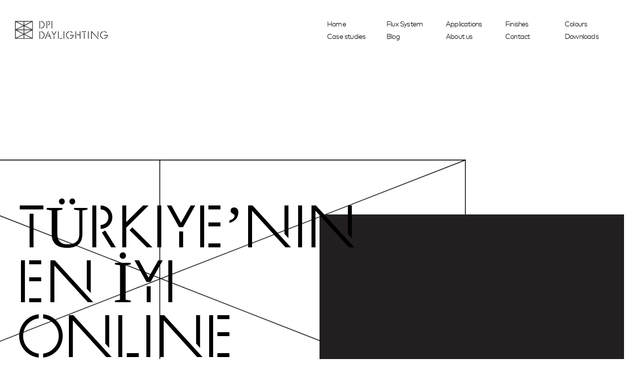

--- FILE ---
content_type: text/html; charset=UTF-8
request_url: https://dpidaylighting.com/turkiyenin-en-iyi-online-bahis-sirket/
body_size: 13267
content:
<!doctype html>
<html class="no-js" lang="en-US">

<head>
	<meta charset="UTF-8">

	<title data-head-title>Türkiye&#039;nin En İyi Online Bahis Şirket - DPI Daylighting</title>
	<meta name="Copyright" content="Copyright &copy; DPI Daylighting 2026. All Rights Reserved.">
	<meta name="viewport" content="width=device-width, initial-scale=1">
	<link rel="profile" href="http://gmpg.org/xfn/11" />
	<link rel="pingback" href="https://dpidaylighting.com/wp/xmlrpc.php" />

	<meta name='robots' content='index, follow, max-image-preview:large, max-snippet:-1, max-video-preview:-1' />

	<!-- This site is optimized with the Yoast SEO plugin v19.13 - https://yoast.com/wordpress/plugins/seo/ -->
	<link rel="canonical" href="https://dpidaylighting.com/turkiyenin-en-iyi-online-bahis-sirket/" />
	<meta property="og:locale" content="en_US" />
	<meta property="og:type" content="article" />
	<meta property="og:title" content="Türkiye&#039;nin En İyi Online Bahis Şirket - DPI Daylighting" />
	<meta property="og:description" content="Türkiye&#8217;nin En İyi Online Bahis Şirketi Mostbet&#8217;te Kayıt Ve Giriş Süreci Content Mostbet Türkiye Yasal Bir&#8221; &#8220;System Mudur? Türkiye’nin En İyi Bahis Şirketi Ve On The Internet Casino Mostbet’te Çizgiler Ve Oranlar Çizgi, Live Life Ve Oranlar 🏀 Mostbet Spor Bahisleri Mostbet Uygulamasında Kullanıcı Arayüzü Spor Bahisleri 500 ₺ Ve 250 Free Of Charge Spine [&hellip;]" />
	<meta property="og:url" content="https://dpidaylighting.com/turkiyenin-en-iyi-online-bahis-sirket/" />
	<meta property="og:site_name" content="DPI Daylighting" />
	<meta property="article:published_time" content="2022-09-17T12:11:34+00:00" />
	<meta property="article:modified_time" content="2024-03-07T07:58:43+00:00" />
	<meta name="twitter:card" content="summary_large_image" />
	<meta name="twitter:label1" content="Written by" />
	<meta name="twitter:data1" content="" />
	<meta name="twitter:label2" content="Est. reading time" />
	<meta name="twitter:data2" content="22 minutes" />
	<script type="application/ld+json" class="yoast-schema-graph">{"@context":"https://schema.org","@graph":[{"@type":"WebPage","@id":"https://dpidaylighting.com/turkiyenin-en-iyi-online-bahis-sirket/","url":"https://dpidaylighting.com/turkiyenin-en-iyi-online-bahis-sirket/","name":"Türkiye'nin En İyi Online Bahis Şirket - DPI Daylighting","isPartOf":{"@id":"https://dpidaylighting.com/#website"},"datePublished":"2022-09-17T12:11:34+00:00","dateModified":"2024-03-07T07:58:43+00:00","author":{"@id":""},"breadcrumb":{"@id":"https://dpidaylighting.com/turkiyenin-en-iyi-online-bahis-sirket/#breadcrumb"},"inLanguage":"en-US","potentialAction":[{"@type":"ReadAction","target":["https://dpidaylighting.com/turkiyenin-en-iyi-online-bahis-sirket/"]}]},{"@type":"BreadcrumbList","@id":"https://dpidaylighting.com/turkiyenin-en-iyi-online-bahis-sirket/#breadcrumb","itemListElement":[{"@type":"ListItem","position":1,"name":"Home","item":"https://dpidaylighting.com/"},{"@type":"ListItem","position":2,"name":"Blog","item":"https://dpidaylighting.com/blog/"},{"@type":"ListItem","position":3,"name":"Türkiye&#8217;nin En İyi Online Bahis Şirket"}]},{"@type":"WebSite","@id":"https://dpidaylighting.com/#website","url":"https://dpidaylighting.com/","name":"DPI Daylighting","description":"","potentialAction":[{"@type":"SearchAction","target":{"@type":"EntryPoint","urlTemplate":"https://dpidaylighting.com/?s={search_term_string}"},"query-input":"required name=search_term_string"}],"inLanguage":"en-US"},{"@type":"Person","@id":""}]}</script>
	<!-- / Yoast SEO plugin. -->


<script type="text/javascript">
window._wpemojiSettings = {"baseUrl":"https:\/\/s.w.org\/images\/core\/emoji\/14.0.0\/72x72\/","ext":".png","svgUrl":"https:\/\/s.w.org\/images\/core\/emoji\/14.0.0\/svg\/","svgExt":".svg","source":{"concatemoji":"https:\/\/dpidaylighting.com\/wp\/wp-includes\/js\/wp-emoji-release.min.js?ver=6.1.9"}};
/*! This file is auto-generated */
!function(e,a,t){var n,r,o,i=a.createElement("canvas"),p=i.getContext&&i.getContext("2d");function s(e,t){var a=String.fromCharCode,e=(p.clearRect(0,0,i.width,i.height),p.fillText(a.apply(this,e),0,0),i.toDataURL());return p.clearRect(0,0,i.width,i.height),p.fillText(a.apply(this,t),0,0),e===i.toDataURL()}function c(e){var t=a.createElement("script");t.src=e,t.defer=t.type="text/javascript",a.getElementsByTagName("head")[0].appendChild(t)}for(o=Array("flag","emoji"),t.supports={everything:!0,everythingExceptFlag:!0},r=0;r<o.length;r++)t.supports[o[r]]=function(e){if(p&&p.fillText)switch(p.textBaseline="top",p.font="600 32px Arial",e){case"flag":return s([127987,65039,8205,9895,65039],[127987,65039,8203,9895,65039])?!1:!s([55356,56826,55356,56819],[55356,56826,8203,55356,56819])&&!s([55356,57332,56128,56423,56128,56418,56128,56421,56128,56430,56128,56423,56128,56447],[55356,57332,8203,56128,56423,8203,56128,56418,8203,56128,56421,8203,56128,56430,8203,56128,56423,8203,56128,56447]);case"emoji":return!s([129777,127995,8205,129778,127999],[129777,127995,8203,129778,127999])}return!1}(o[r]),t.supports.everything=t.supports.everything&&t.supports[o[r]],"flag"!==o[r]&&(t.supports.everythingExceptFlag=t.supports.everythingExceptFlag&&t.supports[o[r]]);t.supports.everythingExceptFlag=t.supports.everythingExceptFlag&&!t.supports.flag,t.DOMReady=!1,t.readyCallback=function(){t.DOMReady=!0},t.supports.everything||(n=function(){t.readyCallback()},a.addEventListener?(a.addEventListener("DOMContentLoaded",n,!1),e.addEventListener("load",n,!1)):(e.attachEvent("onload",n),a.attachEvent("onreadystatechange",function(){"complete"===a.readyState&&t.readyCallback()})),(e=t.source||{}).concatemoji?c(e.concatemoji):e.wpemoji&&e.twemoji&&(c(e.twemoji),c(e.wpemoji)))}(window,document,window._wpemojiSettings);;;
</script>
<style type="text/css">
img.wp-smiley,
img.emoji {
	display: inline !important;
	border: none !important;
	box-shadow: none !important;
	height: 1em !important;
	width: 1em !important;
	margin: 0 0.07em !important;
	vertical-align: -0.1em !important;
	background: none !important;
	padding: 0 !important;
}
</style>
	<link rel='stylesheet' id='wp-block-library-css' href='https://dpidaylighting.com/wp/wp-includes/css/dist/block-library/style.min.css?ver=6.1.9' type='text/css' media='all' />
<link rel='stylesheet' id='classic-theme-styles-css' href='https://dpidaylighting.com/wp/wp-includes/css/classic-themes.min.css?ver=1' type='text/css' media='all' />
<style id='global-styles-inline-css' type='text/css'>
body{--wp--preset--color--black: #000000;--wp--preset--color--cyan-bluish-gray: #abb8c3;--wp--preset--color--white: #ffffff;--wp--preset--color--pale-pink: #f78da7;--wp--preset--color--vivid-red: #cf2e2e;--wp--preset--color--luminous-vivid-orange: #ff6900;--wp--preset--color--luminous-vivid-amber: #fcb900;--wp--preset--color--light-green-cyan: #7bdcb5;--wp--preset--color--vivid-green-cyan: #00d084;--wp--preset--color--pale-cyan-blue: #8ed1fc;--wp--preset--color--vivid-cyan-blue: #0693e3;--wp--preset--color--vivid-purple: #9b51e0;--wp--preset--gradient--vivid-cyan-blue-to-vivid-purple: linear-gradient(135deg,rgba(6,147,227,1) 0%,rgb(155,81,224) 100%);--wp--preset--gradient--light-green-cyan-to-vivid-green-cyan: linear-gradient(135deg,rgb(122,220,180) 0%,rgb(0,208,130) 100%);--wp--preset--gradient--luminous-vivid-amber-to-luminous-vivid-orange: linear-gradient(135deg,rgba(252,185,0,1) 0%,rgba(255,105,0,1) 100%);--wp--preset--gradient--luminous-vivid-orange-to-vivid-red: linear-gradient(135deg,rgba(255,105,0,1) 0%,rgb(207,46,46) 100%);--wp--preset--gradient--very-light-gray-to-cyan-bluish-gray: linear-gradient(135deg,rgb(238,238,238) 0%,rgb(169,184,195) 100%);--wp--preset--gradient--cool-to-warm-spectrum: linear-gradient(135deg,rgb(74,234,220) 0%,rgb(151,120,209) 20%,rgb(207,42,186) 40%,rgb(238,44,130) 60%,rgb(251,105,98) 80%,rgb(254,248,76) 100%);--wp--preset--gradient--blush-light-purple: linear-gradient(135deg,rgb(255,206,236) 0%,rgb(152,150,240) 100%);--wp--preset--gradient--blush-bordeaux: linear-gradient(135deg,rgb(254,205,165) 0%,rgb(254,45,45) 50%,rgb(107,0,62) 100%);--wp--preset--gradient--luminous-dusk: linear-gradient(135deg,rgb(255,203,112) 0%,rgb(199,81,192) 50%,rgb(65,88,208) 100%);--wp--preset--gradient--pale-ocean: linear-gradient(135deg,rgb(255,245,203) 0%,rgb(182,227,212) 50%,rgb(51,167,181) 100%);--wp--preset--gradient--electric-grass: linear-gradient(135deg,rgb(202,248,128) 0%,rgb(113,206,126) 100%);--wp--preset--gradient--midnight: linear-gradient(135deg,rgb(2,3,129) 0%,rgb(40,116,252) 100%);--wp--preset--duotone--dark-grayscale: url('#wp-duotone-dark-grayscale');--wp--preset--duotone--grayscale: url('#wp-duotone-grayscale');--wp--preset--duotone--purple-yellow: url('#wp-duotone-purple-yellow');--wp--preset--duotone--blue-red: url('#wp-duotone-blue-red');--wp--preset--duotone--midnight: url('#wp-duotone-midnight');--wp--preset--duotone--magenta-yellow: url('#wp-duotone-magenta-yellow');--wp--preset--duotone--purple-green: url('#wp-duotone-purple-green');--wp--preset--duotone--blue-orange: url('#wp-duotone-blue-orange');--wp--preset--font-size--small: 13px;--wp--preset--font-size--medium: 20px;--wp--preset--font-size--large: 36px;--wp--preset--font-size--x-large: 42px;--wp--preset--spacing--20: 0.44rem;--wp--preset--spacing--30: 0.67rem;--wp--preset--spacing--40: 1rem;--wp--preset--spacing--50: 1.5rem;--wp--preset--spacing--60: 2.25rem;--wp--preset--spacing--70: 3.38rem;--wp--preset--spacing--80: 5.06rem;}:where(.is-layout-flex){gap: 0.5em;}body .is-layout-flow > .alignleft{float: left;margin-inline-start: 0;margin-inline-end: 2em;}body .is-layout-flow > .alignright{float: right;margin-inline-start: 2em;margin-inline-end: 0;}body .is-layout-flow > .aligncenter{margin-left: auto !important;margin-right: auto !important;}body .is-layout-constrained > .alignleft{float: left;margin-inline-start: 0;margin-inline-end: 2em;}body .is-layout-constrained > .alignright{float: right;margin-inline-start: 2em;margin-inline-end: 0;}body .is-layout-constrained > .aligncenter{margin-left: auto !important;margin-right: auto !important;}body .is-layout-constrained > :where(:not(.alignleft):not(.alignright):not(.alignfull)){max-width: var(--wp--style--global--content-size);margin-left: auto !important;margin-right: auto !important;}body .is-layout-constrained > .alignwide{max-width: var(--wp--style--global--wide-size);}body .is-layout-flex{display: flex;}body .is-layout-flex{flex-wrap: wrap;align-items: center;}body .is-layout-flex > *{margin: 0;}:where(.wp-block-columns.is-layout-flex){gap: 2em;}.has-black-color{color: var(--wp--preset--color--black) !important;}.has-cyan-bluish-gray-color{color: var(--wp--preset--color--cyan-bluish-gray) !important;}.has-white-color{color: var(--wp--preset--color--white) !important;}.has-pale-pink-color{color: var(--wp--preset--color--pale-pink) !important;}.has-vivid-red-color{color: var(--wp--preset--color--vivid-red) !important;}.has-luminous-vivid-orange-color{color: var(--wp--preset--color--luminous-vivid-orange) !important;}.has-luminous-vivid-amber-color{color: var(--wp--preset--color--luminous-vivid-amber) !important;}.has-light-green-cyan-color{color: var(--wp--preset--color--light-green-cyan) !important;}.has-vivid-green-cyan-color{color: var(--wp--preset--color--vivid-green-cyan) !important;}.has-pale-cyan-blue-color{color: var(--wp--preset--color--pale-cyan-blue) !important;}.has-vivid-cyan-blue-color{color: var(--wp--preset--color--vivid-cyan-blue) !important;}.has-vivid-purple-color{color: var(--wp--preset--color--vivid-purple) !important;}.has-black-background-color{background-color: var(--wp--preset--color--black) !important;}.has-cyan-bluish-gray-background-color{background-color: var(--wp--preset--color--cyan-bluish-gray) !important;}.has-white-background-color{background-color: var(--wp--preset--color--white) !important;}.has-pale-pink-background-color{background-color: var(--wp--preset--color--pale-pink) !important;}.has-vivid-red-background-color{background-color: var(--wp--preset--color--vivid-red) !important;}.has-luminous-vivid-orange-background-color{background-color: var(--wp--preset--color--luminous-vivid-orange) !important;}.has-luminous-vivid-amber-background-color{background-color: var(--wp--preset--color--luminous-vivid-amber) !important;}.has-light-green-cyan-background-color{background-color: var(--wp--preset--color--light-green-cyan) !important;}.has-vivid-green-cyan-background-color{background-color: var(--wp--preset--color--vivid-green-cyan) !important;}.has-pale-cyan-blue-background-color{background-color: var(--wp--preset--color--pale-cyan-blue) !important;}.has-vivid-cyan-blue-background-color{background-color: var(--wp--preset--color--vivid-cyan-blue) !important;}.has-vivid-purple-background-color{background-color: var(--wp--preset--color--vivid-purple) !important;}.has-black-border-color{border-color: var(--wp--preset--color--black) !important;}.has-cyan-bluish-gray-border-color{border-color: var(--wp--preset--color--cyan-bluish-gray) !important;}.has-white-border-color{border-color: var(--wp--preset--color--white) !important;}.has-pale-pink-border-color{border-color: var(--wp--preset--color--pale-pink) !important;}.has-vivid-red-border-color{border-color: var(--wp--preset--color--vivid-red) !important;}.has-luminous-vivid-orange-border-color{border-color: var(--wp--preset--color--luminous-vivid-orange) !important;}.has-luminous-vivid-amber-border-color{border-color: var(--wp--preset--color--luminous-vivid-amber) !important;}.has-light-green-cyan-border-color{border-color: var(--wp--preset--color--light-green-cyan) !important;}.has-vivid-green-cyan-border-color{border-color: var(--wp--preset--color--vivid-green-cyan) !important;}.has-pale-cyan-blue-border-color{border-color: var(--wp--preset--color--pale-cyan-blue) !important;}.has-vivid-cyan-blue-border-color{border-color: var(--wp--preset--color--vivid-cyan-blue) !important;}.has-vivid-purple-border-color{border-color: var(--wp--preset--color--vivid-purple) !important;}.has-vivid-cyan-blue-to-vivid-purple-gradient-background{background: var(--wp--preset--gradient--vivid-cyan-blue-to-vivid-purple) !important;}.has-light-green-cyan-to-vivid-green-cyan-gradient-background{background: var(--wp--preset--gradient--light-green-cyan-to-vivid-green-cyan) !important;}.has-luminous-vivid-amber-to-luminous-vivid-orange-gradient-background{background: var(--wp--preset--gradient--luminous-vivid-amber-to-luminous-vivid-orange) !important;}.has-luminous-vivid-orange-to-vivid-red-gradient-background{background: var(--wp--preset--gradient--luminous-vivid-orange-to-vivid-red) !important;}.has-very-light-gray-to-cyan-bluish-gray-gradient-background{background: var(--wp--preset--gradient--very-light-gray-to-cyan-bluish-gray) !important;}.has-cool-to-warm-spectrum-gradient-background{background: var(--wp--preset--gradient--cool-to-warm-spectrum) !important;}.has-blush-light-purple-gradient-background{background: var(--wp--preset--gradient--blush-light-purple) !important;}.has-blush-bordeaux-gradient-background{background: var(--wp--preset--gradient--blush-bordeaux) !important;}.has-luminous-dusk-gradient-background{background: var(--wp--preset--gradient--luminous-dusk) !important;}.has-pale-ocean-gradient-background{background: var(--wp--preset--gradient--pale-ocean) !important;}.has-electric-grass-gradient-background{background: var(--wp--preset--gradient--electric-grass) !important;}.has-midnight-gradient-background{background: var(--wp--preset--gradient--midnight) !important;}.has-small-font-size{font-size: var(--wp--preset--font-size--small) !important;}.has-medium-font-size{font-size: var(--wp--preset--font-size--medium) !important;}.has-large-font-size{font-size: var(--wp--preset--font-size--large) !important;}.has-x-large-font-size{font-size: var(--wp--preset--font-size--x-large) !important;}
.wp-block-navigation a:where(:not(.wp-element-button)){color: inherit;}
:where(.wp-block-columns.is-layout-flex){gap: 2em;}
.wp-block-pullquote{font-size: 1.5em;line-height: 1.6;}
</style>
<link rel='stylesheet' id='screen-css' href='https://dpidaylighting.com/app/themes/dpi-daylight/_/css/main.min.css?ver=1671732487' type='text/css' media='all' />
<link rel="https://api.w.org/" href="https://dpidaylighting.com/wp-json/" /><link rel="alternate" type="application/json" href="https://dpidaylighting.com/wp-json/wp/v2/posts/787" /><link rel="EditURI" type="application/rsd+xml" title="RSD" href="https://dpidaylighting.com/wp/xmlrpc.php?rsd" />
<link rel="wlwmanifest" type="application/wlwmanifest+xml" href="https://dpidaylighting.com/wp/wp-includes/wlwmanifest.xml" />
<meta name="generator" content="WordPress 6.1.9" />
<link rel='shortlink' href='https://dpidaylighting.com/?p=787' />
<link rel="alternate" type="application/json+oembed" href="https://dpidaylighting.com/wp-json/oembed/1.0/embed?url=https%3A%2F%2Fdpidaylighting.com%2Fturkiyenin-en-iyi-online-bahis-sirket%2F" />
<link rel="alternate" type="text/xml+oembed" href="https://dpidaylighting.com/wp-json/oembed/1.0/embed?url=https%3A%2F%2Fdpidaylighting.com%2Fturkiyenin-en-iyi-online-bahis-sirket%2F&#038;format=xml" />
<link rel="shortcut icon" href="https://dpidaylighting.com/app/themes/dpi-daylight/favicon.png" data-favicon />
</head>

<body class="post-template-default single single-post postid-787 single-format-standard" data-base-href="https://dpidaylighting.com/" data-home-url="https://dpidaylighting.com/" data-assets-href="https://dpidaylighting.com/app/themes/dpi-daylight/">

	<div class="overall" data-body-class="post-template-default single single-post postid-787 single-format-standard" id="top">

		<header class="header">
			<div class="header-container">
				<a href="https://dpidaylighting.com/" class="logo" title="DPI Daylighting">
					<?xml version="1.0" encoding="utf-8"?>
<!-- Generator: Adobe Illustrator 23.0.4, SVG Export Plug-In . SVG Version: 6.00 Build 0)  -->
<svg version="1.1" id="Layer_1" xmlns="http://www.w3.org/2000/svg" xmlns:xlink="http://www.w3.org/1999/xlink" x="0px" y="0px"
	 viewBox="0 0 265.53 51.44" style="enable-background:new 0 0 265.53 51.44;" xml:space="preserve">
<rect id="XMLID_148_" x="104.61" style="fill:#3C3A3A;" width="2.04" height="21.61"/>
<rect id="XMLID_147_" x="90.02" y="0.04" style="fill:#3C3A3A;" width="2.04" height="21.57"/>
<g id="XMLID_144_">
	<path id="XMLID_146_" style="fill:#3C3A3A;" d="M94.31,0.01v2.04c2.21,0,4.02,1.8,4.02,4.02c0,2.21-1.8,4.02-4.02,4.02v2.04
		c3.34,0,6.06-2.72,6.06-6.06C100.37,2.73,97.65,0.01,94.31,0.01"/>
</g>
<rect id="XMLID_143_" x="69.76" style="fill:#3C3A3A;" width="2.02" height="21.6"/>
<g id="XMLID_140_">
	<path id="XMLID_142_" style="fill:#3C3A3A;" d="M73.99,0.03v2.04c4.81,0,8.73,3.92,8.73,8.73c0,4.81-3.92,8.73-8.73,8.73v2.04
		c5.94,0,10.77-4.83,10.77-10.77S79.93,0.03,73.99,0.03"/>
</g>
<rect id="XMLID_137_" x="69.76" y="29.69" style="fill:#3C3A3A;" width="2.02" height="21.58"/>
<g id="XMLID_134_">
	<path id="XMLID_136_" style="fill:#3C3A3A;" d="M73.98,29.72v2.04c4.8,0,8.71,3.93,8.71,8.75c0,4.82-3.91,8.75-8.71,8.75v2.04
		c5.93,0,10.75-4.84,10.75-10.79S79.91,29.72,73.98,29.72"/>
</g>
<polygon id="XMLID_131_" style="fill:#3C3A3A;" points="192.7,29.71 191.39,29.71 191.39,31.74 203.55,31.74 203.55,29.76 
	203.55,29.71 "/>
<g id="XMLID_55_">
	<path id="XMLID_127_" style="fill:#3C3A3A;" d="M165.02,32.84c-2.01-2.14-4.83-3.4-7.76-3.48v2.04c2.4,0.08,4.62,1.08,6.27,2.84
		L165.02,32.84z"/>
	<path id="XMLID_126_" style="fill:#3C3A3A;" d="M145.92,40.4c0,5.44,3.96,9.98,9.14,10.88v-2.07c-4.06-0.88-7.11-4.49-7.11-8.81
		s3.05-7.93,7.11-8.81v-2.07C149.87,30.42,145.92,34.96,145.92,40.4"/>
	<path id="XMLID_125_" style="fill:#3C3A3A;" d="M167.66,40.03h-10.39v2.04h8.56c-0.77,4.08-4.29,7.2-8.56,7.34v2.04
		c5.96-0.16,10.75-5.05,10.75-11.04v-0.37H167.66z"/>
	<path id="XMLID_124_" style="fill:#3C3A3A;" d="M262.54,32.84c-2.01-2.14-4.83-3.4-7.76-3.48v2.04c2.4,0.08,4.62,1.08,6.27,2.84
		L262.54,32.84z"/>
	<path id="XMLID_58_" style="fill:#3C3A3A;" d="M243.43,40.4c0,5.44,3.96,9.98,9.14,10.88v-2.07c-4.06-0.88-7.11-4.49-7.11-8.81
		s3.05-7.93,7.11-8.81v-2.07C247.39,30.42,243.43,34.96,243.43,40.4"/>
	<path id="XMLID_57_" style="fill:#3C3A3A;" d="M265.17,40.03h-10.39v2.04h8.56c-0.77,4.08-4.29,7.2-8.56,7.34v2.04
		c5.96-0.16,10.75-5.05,10.75-11.04v-0.37H265.17z"/>
</g>
<polygon id="XMLID_50_" style="fill:#3C3A3A;" points="238.49,29.79 236.45,29.79 236.45,44.33 238.49,46.55 "/>
<polygon style="fill:#3C3A3A;" points="97.27,34.05 97.2,33.86 96.1,36.54 98.45,42.25 93.75,42.25 92.91,44.29 99.28,44.29 
	102.16,51.27 104.36,51.27 "/>
<polygon style="fill:#3C3A3A;" points="85.49,51.27 87.69,51.27 96.55,29.72 94.35,29.72 "/>
<polygon style="fill:#3C3A3A;" points="116.57,29.77 111.61,38.6 106.73,29.77 106.71,29.72 104.38,29.72 110.53,40.86 
	112.67,40.86 118.91,29.77 "/>
<rect x="110.65" y="43.07" style="fill:#3C3A3A;" width="2.04" height="8.2"/>
<rect x="128.37" y="49.24" style="fill:#3C3A3A;" width="6.17" height="2.03"/>
<rect x="123.02" y="29.74" style="fill:#3C3A3A;" width="2.04" height="21.53"/>
<rect x="138.9" y="29.72" style="fill:#3C3A3A;" width="2.04" height="21.55"/>
<rect x="172.76" y="29.74" style="fill:#3C3A3A;" width="2.03" height="21.53"/>
<polygon style="fill:#3C3A3A;" points="187.36,29.74 185.32,29.74 185.32,38.58 176.99,38.58 176.99,40.61 185.32,40.61 
	185.32,51.27 187.36,51.27 "/>
<rect x="197.04" y="33.95" style="fill:#3C3A3A;" width="2.04" height="17.32"/>
<rect x="208.76" y="29.74" style="fill:#3C3A3A;" width="2.04" height="21.53"/>
<polygon style="fill:#3C3A3A;" points="220.07,29.76 220.07,29.74 217.71,29.74 217.71,29.79 217.71,30.6 217.71,51.27 
	219.75,51.27 219.75,32.43 236.98,51.27 239.74,51.27 "/>
<g>
	<path style="fill:#3C3A3A;" d="M51.17,51.26H0V0.15h51.17V51.26z M26.71,49.26h19.28L26.71,39.5V49.26z M5.21,49.26h19.5v-9.83
		L5.21,49.26z M2,26.98v21.66l21.43-10.8L2,26.98z M27.87,37.84l21.31,10.79V27.11L27.87,37.84z M5.32,26.42l19.39,9.82v-9.82H5.32z
		 M26.71,26.42v9.77l19.38-9.77H26.71z M26.71,24.42H46l-19.29-9.5V24.42z M5.4,24.42h19.31v-9.56L5.4,24.42z M2,2.76v21.11
		l21.39-10.58L2,2.76z M27.91,13.28l21.27,10.47V2.76L27.91,13.28z M5.3,2.15l19.41,9.56V2.15H5.3z M26.71,2.15v9.49L45.9,2.15
		H26.71z"/>
</g>
</svg>
				</a>

				<button class="burger" data-nav-toggle="menu" aria-controls="menu-menu" aria-expanded="false">
					<span class="burger-label">Menu</span>
				</button>

				<nav class="header-menu">
					<ul id="menu-menu" class="menu"><li id="menu-item-324" class="menu-item menu-item-type-post_type menu-item-object-page menu-item-home menu-item-324"><a href="https://dpidaylighting.com/">Home</a></li>
<li id="menu-item-325" class="menu-item menu-item-type-post_type menu-item-object-page menu-item-325"><a href="https://dpidaylighting.com/flux-system/">Flux System</a></li>
<li id="menu-item-326" class="menu-item menu-item-type-post_type menu-item-object-page menu-item-326"><a href="https://dpidaylighting.com/application-systems/">Applications</a></li>
<li id="menu-item-327" class="menu-item menu-item-type-post_type menu-item-object-page menu-item-327"><a href="https://dpidaylighting.com/finishes/">Finishes</a></li>
<li id="menu-item-332" class="menu-item menu-item-type-post_type menu-item-object-page menu-item-332"><a href="https://dpidaylighting.com/colours/">Colours</a></li>
<li id="menu-item-328" class="menu-item menu-item-type-post_type menu-item-object-page menu-item-328"><a href="https://dpidaylighting.com/our-work/">Case studies</a></li>
<li id="menu-item-330" class="menu-item menu-item-type-post_type menu-item-object-page current_page_parent menu-item-330"><a href="https://dpidaylighting.com/blog/">Blog</a></li>
<li id="menu-item-329" class="menu-item menu-item-type-post_type menu-item-object-page menu-item-329"><a href="https://dpidaylighting.com/about-us/">About us</a></li>
<li id="menu-item-331" class="menu-item menu-item-type-post_type menu-item-object-page menu-item-331"><a href="https://dpidaylighting.com/contact/">Contact</a></li>
<li id="menu-item-462" class="menu-item menu-item-type-post_type menu-item-object-page menu-item-462"><a href="https://dpidaylighting.com/downloads/">Downloads</a></li>
</ul>				</nav>
			</div>
		</header>

		<div class="ajax-wrapper">

			<main class="main-container">

<section class="section section-single">
	<div class="wrapper">

	<div class="slider-container">
		<h1 class="claim">Türkiye&#8217;nin En İyi Online Bahis Şirket</h1>
					</div>

	<div class="introduction">
		<figure class="shape" data-parallax='{ "target": "svg", "speed": 0.1, "dir": -1, "pin": "center", "pinTo": "center" }'><?xml version="1.0" encoding="utf-8"?>
<!-- Generator: Adobe Illustrator 23.0.4, SVG Export Plug-In . SVG Version: 6.00 Build 0)  -->
<svg version="1.1" id="Layer_1" xmlns="http://www.w3.org/2000/svg" xmlns:xlink="http://www.w3.org/1999/xlink" x="0px" y="0px"
	 viewBox="0 0 811.68 640.76" style="enable-background:new 0 0 811.68 640.76;" xml:space="preserve">
<g>
	<defs>
		<rect id="SVGID_1_" width="811.68" height="640.76"/>
	</defs>
	<clipPath id="SVGID_2_">
		<use xlink:href="#SVGID_1_"  style="overflow:visible;"/>
	</clipPath>
	<path style="clip-path:url(#SVGID_2_);fill:none;stroke:#000000;stroke-miterlimit:10;" d="M0.66,316.63h810.51 M403.93,0.5v639.76
		 M0.19,316.63l810.99,323.63 M809.11,316.59L0.77,640.26 M0.77,0.5l808.34,316.09 M811.18,0.5L0.19,316.63 M811.18,640.26H0.77V0.5
		h810.41V640.26z"/>
</g>
</svg>
</figure>
		<div class="box"></div>
	</div>

			
		
	</div>
</section>

			</main>

						<footer class="footer ">
				<div class="footer-container">
					<div class="row">
						<div class="col-4 col-m-5">
							<form class="newsletter" data-form="mailchimp">
	<input type="hidden" name="language" value="en">
	<input type="email" name="email" placeholder="Enter Email to stay in touch">
	<input type="submit" value="Sign Up">
	<div class="ajax-message has-error" hidden>Given email is incorrect or already on our list.</div>
	<div class="ajax-message is-success" hidden>Thank you for subscribing.</div>
</form>							<h3 class="socials-heading">Social</h3>
	<ul class="socials">
			<li><a href="https://in.pinterest.com/dpidaylighting/" target="_blank"><?xml version="1.0" encoding="utf-8"?>
<!-- Generator: Adobe Illustrator 23.0.4, SVG Export Plug-In . SVG Version: 6.00 Build 0)  -->
<svg version="1.1" id="Layer_1" xmlns="http://www.w3.org/2000/svg" xmlns:xlink="http://www.w3.org/1999/xlink" x="0px" y="0px"
	 viewBox="0 0 22 28" style="enable-background:new 0 0 22 28;" xml:space="preserve">
<g>
	<defs>
		<rect id="SVGID_1_" y="0" width="22" height="28"/>
	</defs>
	<clipPath id="SVGID_2_">
		<use xlink:href="#SVGID_1_"  style="overflow:visible;"/>
	</clipPath>
	<path style="clip-path:url(#SVGID_2_);fill:#FFFFFF;" d="M21.26,10.17c-0.21,4.68-3.72,10.53-9.17,9.57
		c-0.74-0.13-1.44-0.4-2.06-0.83c-0.4-0.27-0.8-0.59-1.24-0.8c-0.06-0.03-0.41,1.7-0.43,1.81c-0.29,1.33-0.65,2.66-1.19,3.91
		c-0.56,1.27-1.29,2.42-2.4,3.3c-0.07,0.05-0.11,0.1-0.19,0.09c-0.24-0.03-0.21-2.77-0.2-3.03c0.02-1.15,0.15-2.3,0.39-3.42
		c0.53-2.44,1.14-4.86,1.77-7.27c0.23-0.89-0.37-1.76-0.43-2.67C6.04,9.83,6.24,8.82,6.66,7.91c0.5-1.07,1.48-2.03,2.74-1.9
		c1.12,0.12,1.99,1.05,2,2.18c0,0.69-0.18,1.4-0.36,2.06c-0.42,1.48-1.21,3.16-1.14,4.73c0.04,0.93,0.55,1.69,1.47,1.94
		c1.48,0.41,2.89-0.05,3.92-1.17c1.06-1.15,1.65-2.64,1.96-4.14c0.31-1.53,0.34-3.05-0.01-4.58c-0.5-2.18-1.91-3.53-3.99-4.2
		C11.14,2.15,9.12,2.51,7.2,3.55C5.92,4.24,4.87,5.2,4.11,6.46c-0.84,1.39-1.18,2.89-0.99,4.51c0.07,0.6,0.29,1.13,0.6,1.64
		c0.17,0.28,0.34,0.56,0.47,0.86C4.53,14.26,4.3,15,3.9,15.71c-0.02,0.03-0.11,0.06-0.16,0.05C-1.6,14.5-0.41,6.91,2.3,3.82
		c3.54-4.04,9.99-4.98,14.64-2.31C20.11,3.34,21.41,6.75,21.26,10.17"/>
</g>
</svg>
</a></li>
			<li><a href="https://www.facebook.com/dpidaylighting/" target="_blank"><?xml version="1.0" encoding="utf-8"?>
<!-- Generator: Adobe Illustrator 23.0.4, SVG Export Plug-In . SVG Version: 6.00 Build 0)  -->
<svg version="1.1" id="Layer_1" xmlns="http://www.w3.org/2000/svg" xmlns:xlink="http://www.w3.org/1999/xlink" x="0px" y="0px"
	 viewBox="0 0 11 23" style="enable-background:new 0 0 11 23;" xml:space="preserve">
<g>
	<defs>
		<rect id="SVGID_1_" y="0" width="11" height="23"/>
	</defs>
	<clipPath id="SVGID_2_">
		<use xlink:href="#SVGID_1_"  style="overflow:visible;"/>
	</clipPath>
	<path style="clip-path:url(#SVGID_2_);fill:#FFFFFF;" d="M7.03,11.24c0,0.85,0,1.61,0,2.38c0,2.69,0,5.37,0.01,8.06
		c0,0.64-0.03,0.67-0.66,0.67c-1.16,0-2.33-0.02-3.49,0.01c-0.47,0.01-0.63-0.15-0.62-0.63c0.02-3.29,0.01-6.59,0.01-9.88
		c0-0.66,0-0.65-0.64-0.63c-0.41,0.01-0.82,0-1.23,0C0.13,11.22,0,11.1,0,10.8c0.01-1.03,0.02-2.06,0-3.1
		c-0.01-0.36,0.15-0.45,0.47-0.45C0.88,7.28,1.3,7.23,1.7,7.28c0.5,0.06,0.6-0.15,0.59-0.61C2.28,5.71,2.28,4.74,2.37,3.78
		c0.21-2.15,1.83-3.63,4-3.7C7.55,0.05,8.73,0.04,9.91,0c0.41-0.01,0.59,0.12,0.58,0.57c-0.03,0.95-0.03,1.9,0,2.85
		c0.01,0.41-0.16,0.51-0.52,0.5c-0.64,0-1.28-0.01-1.91,0.04C7.42,4.01,7.06,4.39,7.03,5.01C7,5.62,7.01,6.22,6.99,6.83
		c-0.01,0.33,0.13,0.41,0.45,0.4C8.27,7.21,9.1,7.22,9.94,7.22c0.35,0,0.5,0.11,0.46,0.5c-0.12,1.01-0.22,2.02-0.29,3.03
		c-0.03,0.42-0.23,0.51-0.6,0.5C8.71,11.23,7.91,11.24,7.03,11.24"/>
</g>
</svg>
</a></li>
			<li><a href="https://twitter.com/dpidaylighting" target="_blank"><?xml version="1.0" encoding="utf-8"?>
<!-- Generator: Adobe Illustrator 23.0.4, SVG Export Plug-In . SVG Version: 6.00 Build 0)  -->
<svg version="1.1" id="Layer_1" xmlns="http://www.w3.org/2000/svg" xmlns:xlink="http://www.w3.org/1999/xlink" x="0px" y="0px"
	 viewBox="0 0 26 20" style="enable-background:new 0 0 26 20;" xml:space="preserve">
<g>
	<path style="fill:#FFFFFF;" d="M0.02,16.66c2.67,0.23,5.08-0.4,7.26-1.96c-2.28-0.19-3.81-1.27-4.64-3.28
		c0.39,0.02,0.74,0.05,1.09,0.04c0.35-0.01,0.7-0.07,1.06-0.13c-2.43-0.72-3.74-2.26-3.88-4.69c0.7,0.29,1.4,0.52,2.17,0.53
		c-2.2-1.74-2.69-3.83-1.5-6.33c2.73,3.04,6.13,4.7,10.3,4.98c-0.03-0.3-0.07-0.57-0.09-0.85c-0.07-1.47,0.46-2.72,1.59-3.72
		c1.25-1.1,2.74-1.46,4.39-1.16c0.95,0.17,1.79,0.6,2.48,1.26c0.1,0.1,0.19,0.13,0.34,0.1c0.93-0.2,1.83-0.5,2.66-0.95
		c0.07-0.04,0.15-0.07,0.23-0.11c0.01,0,0.02,0,0.07,0c-0.38,1.07-1.08,1.89-2.05,2.52c0.94-0.06,1.82-0.33,2.72-0.68
		c-0.46,0.66-0.96,1.21-1.53,1.7c-0.24,0.21-0.5,0.41-0.76,0.6c-0.13,0.1-0.18,0.2-0.18,0.36c0.06,1.36-0.13,2.69-0.51,3.99
		c-0.33,1.12-0.8,2.19-1.41,3.21c-0.64,1.06-1.41,2.03-2.32,2.9c-1.28,1.22-2.77,2.16-4.45,2.81c-1.56,0.6-3.19,0.91-4.88,0.97
		C7,18.8,5.83,18.73,4.67,18.49c-1.17-0.24-2.3-0.59-3.36-1.11C0.87,17.16,0.44,16.94,0,16.71C0.01,16.7,0.01,16.68,0.02,16.66"/>
</g>
</svg>
</a></li>
			<li><a href="https://www.instagram.com/dpidaylighting/" target="_blank"><?xml version="1.0" encoding="utf-8"?>
<!-- Generator: Adobe Illustrator 23.0.4, SVG Export Plug-In . SVG Version: 6.00 Build 0)  -->
<svg version="1.1" id="Layer_1" xmlns="http://www.w3.org/2000/svg" xmlns:xlink="http://www.w3.org/1999/xlink" x="0px" y="0px"
	 viewBox="0 0 25 25" style="enable-background:new 0 0 25 25;" xml:space="preserve">
<g>
	<path style="fill:none;stroke:#FFFFFF;stroke-width:1.348;stroke-miterlimit:10;" class="stroke" d="M16.6,23.04H7.12
		c-3.56,0-6.44-2.88-6.44-6.44V7.12c0-3.56,2.88-6.44,6.44-6.44h9.48c3.56,0,6.44,2.88,6.44,6.44v9.48
		C23.04,20.16,20.16,23.04,16.6,23.04z"/>
	<path style="fill:none;stroke:#FFFFFF;stroke-width:1.348;stroke-miterlimit:10;" class="stroke" d="M16.06,11.88
		c0,2.33-1.89,4.23-4.23,4.23c-2.33,0-4.23-1.89-4.23-4.23s1.89-4.23,4.23-4.23C14.17,7.65,16.06,9.54,16.06,11.88z"/>
	<path style="fill:none;stroke:#FFFFFF;stroke-width:1.348;stroke-miterlimit:10;" class="stroke" d="M18.79,5.36
		c0,0.47-0.38,0.85-0.85,0.85c-0.47,0-0.85-0.38-0.85-0.85c0-0.47,0.38-0.85,0.85-0.85C18.41,4.51,18.79,4.89,18.79,5.36z"/>
</g>
</svg>
</a></li>
			<li><a href="https://www.linkedin.com/in/dpi-daylighting-private-limited-90a97a113" target="_blank"><?xml version="1.0" encoding="utf-8"?>
<svg xmlns="http://www.w3.org/2000/svg" xmlns:xlink="http://www.w3.org/1999/xlink" viewBox="0 0 12.39 12.39">
  <defs>
    <clipPath id="229e548f-84a1-4a2c-a44b-225e889462ef">
      <rect width="12.39" height="12.39" fill="none"/>
    </clipPath>
  </defs>
  <g id="567e89b9-8dc4-4398-8311-f76f264dc329" data-name="Warstwa 2">
    <g id="ddfd80e9-8e53-4521-b640-21f7da2088bc" data-name="Warstwa 1">
      <g clip-path="url(#229e548f-84a1-4a2c-a44b-225e889462ef)">
        <rect x="0.36" y="0.36" width="11.68" height="11.68" rx="2.01" ry="2.01" fill="none" stroke="currentColor" stroke-miterlimit="10" stroke-width="0.71"/>
        <path d="M6.67,10H5.1V4.93H6.6v.71s.13-.16.16-.2L7,5.26A2.2,2.2,0,0,1,7.39,5a2,2,0,0,1,1-.17,1.91,1.91,0,0,1,.87.26,1.66,1.66,0,0,1,.58.75,4.18,4.18,0,0,1,.19,1.5c0,.91,0,1.81,0,2.72H8.47c0-1,0-1.92,0-2.89a1.22,1.22,0,0,0-.28-.75.79.79,0,0,0-.87-.14.92.92,0,0,0-.49.44,1.77,1.77,0,0,0-.12.79c0,.85,0,1.7,0,2.55" fill="currentColor"/>
      </g>
      <rect x="2.49" y="4.93" width="1.59" height="5.12" fill="currentColor"/>
      <g clip-path="url(#229e548f-84a1-4a2c-a44b-225e889462ef)">
        <path d="M4.2,3.26a.94.94,0,1,0-.94.93.94.94,0,0,0,.94-.93" fill="currentColor"/>
      </g>
    </g>
  </g>
</svg>
</a></li>
			<li><a href="https://www.youtube.com/channel/UC-8kYTMkUA2bwf065_Ytz2g" target="_blank"><?xml version="1.0" encoding="utf-8"?>
<svg xmlns="http://www.w3.org/2000/svg" xmlns:xlink="http://www.w3.org/1999/xlink" viewBox="0 0 17 12.3">
  <g id="7c0541de-559f-46af-98be-932c3ec81e68" data-name="Warstwa 2">
    <g id="38dc52f9-8e45-463e-8f66-ac01f084a83a" data-name="Warstwa 1">
      <g>
        <path d="M12.7,0H4.33A4.32,4.32,0,0,0,0,4.35V8a4.32,4.32,0,0,0,4.31,4.31H12.7A4.32,4.32,0,0,0,17,8V4.35A4.32,4.32,0,0,0,12.7,0M9,7.5,6.85,8.75v-5L9,5l2.15,1.25Z" transform="translate(-0.02 -0.04)" fill="currentColor"/>
      </g>
    </g>
  </g>
</svg>
</a></li>
		</ul>
						</div>
						<div class="col-6 col-push-2 col-m-push-1 footer-menu-container">
							<ul id="menu-menu" class="menu"><li class="menu-item menu-item-type-post_type menu-item-object-page menu-item-home menu-item-324"><a href="https://dpidaylighting.com/">Home</a></li>
<li class="menu-item menu-item-type-post_type menu-item-object-page menu-item-325"><a href="https://dpidaylighting.com/flux-system/">Flux System</a></li>
<li class="menu-item menu-item-type-post_type menu-item-object-page menu-item-326"><a href="https://dpidaylighting.com/application-systems/">Applications</a></li>
<li class="menu-item menu-item-type-post_type menu-item-object-page menu-item-327"><a href="https://dpidaylighting.com/finishes/">Finishes</a></li>
<li class="menu-item menu-item-type-post_type menu-item-object-page menu-item-332"><a href="https://dpidaylighting.com/colours/">Colours</a></li>
<li class="menu-item menu-item-type-post_type menu-item-object-page menu-item-328"><a href="https://dpidaylighting.com/our-work/">Case studies</a></li>
<li class="menu-item menu-item-type-post_type menu-item-object-page current_page_parent menu-item-330"><a href="https://dpidaylighting.com/blog/">Blog</a></li>
<li class="menu-item menu-item-type-post_type menu-item-object-page menu-item-329"><a href="https://dpidaylighting.com/about-us/">About us</a></li>
<li class="menu-item menu-item-type-post_type menu-item-object-page menu-item-331"><a href="https://dpidaylighting.com/contact/">Contact</a></li>
<li class="menu-item menu-item-type-post_type menu-item-object-page menu-item-462"><a href="https://dpidaylighting.com/downloads/">Downloads</a></li>
</ul>
							<div class="help">
								<span class="underline">Help</span><br/><br/>

								<div class="wysiwyg-content"><p><a href="tel:+919811030204" target="_blank" rel="noopener">+91&nbsp;98&nbsp;11030204</a><br />
<a href="tel:+1800112345" target="_blank" rel="noopener">+1&nbsp;800&nbsp;1 12345</a><br />
<a href="mailto:flux@dpidaylighting.com" target="_blank" rel="noopener">flux@dpidaylighting.com</a></p>
</div>							</div>

						</div>
					</div>

					<div class="bottom">
						<a href="https://ifworlddesignguide.com/entry/260302-flux-by-dpi-daylighting" target="_blank" rel="nofollow" class="design-award"></a>
						<a href="#" class="up" data-scroll-top></a>
					</div>
				</div>
				<div class="subfooter">
					<div class="wrapper">
						<div class="logo"></div>
						<div class="copyrights">
							<div class="wysiwyg-content"><p>© DPI Daylighting Ltd Copyright <!--?php echo date('Y'); ?--> All Rights Reserved.<br />
<a href="http://dev.owd.io/dpi-daylight/terms-of-use/">Terms</a> &amp; <a href="http://dev.owd.io/dpi-daylight/privacy-policy/">Privacy</a></p>
</div>						</div>
					</div>
				</div>
			</footer>

			<div class="modal modal--form is-hidden" id="download-form" role="dialog" tabindex="-1" data-modal>
				<div class="modal-wrapper">
					<a href="#" class="modal-close">CLOSE</a>
					<p class="modal-text">Request A Sample</p>
					<form class="modal-form form form--download" data-form="download">
						<div class="modal-side">

							<div class="form-group">
								<p class="form-label">Tell Us Your Name*</p>

								<div class="form-row form-row--small">
									<label for="first-name" class="visually-hidden">First Name</label>
									<input type="text" id="frist-name" name="first-name" class="form-input" placeholder="First Name" required>
								</div>

								<div class="form-row form-row--small">
									<label for="last-name" class="visually-hidden">Last Name</label>
									<input type="text" id="last-name" name="last-name" class="form-input" placeholder="Last Name" required>
								</div>
							</div>

							<div class="form-group">
								<div class="form-row">
									<label for="email-d" class="form-label">Enter Your Mail</label>
									<input type="text" id="email-d" name="email" class="form-input" placeholder="Example@email.com">
								</div>
							</div>

						</div>
						<div class="modal-side">

							<div class="form-group">
								<div class="form-row">
									<label for="phone" class="form-label">Phone Number</label>
									<input type="text" id="phone" name="phone" class="form-input" placeholder="+44 000000000">
								</div>
							</div>	

							<div class="form-group form-group--location">
								<p class="form-label">Your Location</p>
								
								<div class="form-row form-row--small">
									<label for="country" class="visually-hidden">Country</label>
									<select id="country" name="country" class="form-input" placeholder="Country">
										<option value="IN">India</option>
										<option value="AF">Afghanistan</option>
										<option value="AX">Åland Islands</option>
										<option value="AL">Albania</option>
										<option value="DZ">Algeria</option>
										<option value="AS">American Samoa</option>
										<option value="AD">Andorra</option>
										<option value="AO">Angola</option>
										<option value="AI">Anguilla</option>
										<option value="AQ">Antarctica</option>
										<option value="AG">Antigua and Barbuda</option>
										<option value="AR">Argentina</option>
										<option value="AM">Armenia</option>
										<option value="AW">Aruba</option>
										<option value="AU">Australia</option>
										<option value="AT">Austria</option>
										<option value="AZ">Azerbaijan</option>
										<option value="BS">Bahamas</option>
										<option value="BH">Bahrain</option>
										<option value="BD">Bangladesh</option>
										<option value="BB">Barbados</option>
										<option value="BY">Belarus</option>
										<option value="BE">Belgium</option>
										<option value="BZ">Belize</option>
										<option value="BJ">Benin</option>
										<option value="BM">Bermuda</option>
										<option value="BT">Bhutan</option>
										<option value="BO">Bolivia, Plurinational State of</option>
										<option value="BQ">Bonaire, Sint Eustatius and Saba</option>
										<option value="BA">Bosnia and Herzegovina</option>
										<option value="BW">Botswana</option>
										<option value="BV">Bouvet Island</option>
										<option value="BR">Brazil</option>
										<option value="IO">British Indian Ocean Territory</option>
										<option value="BN">Brunei Darussalam</option>
										<option value="BG">Bulgaria</option>
										<option value="BF">Burkina Faso</option>
										<option value="BI">Burundi</option>
										<option value="KH">Cambodia</option>
										<option value="CM">Cameroon</option>
										<option value="CA">Canada</option>
										<option value="CV">Cape Verde</option>
										<option value="KY">Cayman Islands</option>
										<option value="CF">Central African Republic</option>
										<option value="TD">Chad</option>
										<option value="CL">Chile</option>
										<option value="CN">China</option>
										<option value="CX">Christmas Island</option>
										<option value="CC">Cocos (Keeling) Islands</option>
										<option value="CO">Colombia</option>
										<option value="KM">Comoros</option>
										<option value="CG">Congo</option>
										<option value="CD">Congo, the Democratic Republic of the</option>
										<option value="CK">Cook Islands</option>
										<option value="CR">Costa Rica</option>
										<option value="CI">Côte d'Ivoire</option>
										<option value="HR">Croatia</option>
										<option value="CU">Cuba</option>
										<option value="CW">Curaçao</option>
										<option value="CY">Cyprus</option>
										<option value="CZ">Czech Republic</option>
										<option value="DK">Denmark</option>
										<option value="DJ">Djibouti</option>
										<option value="DM">Dominica</option>
										<option value="DO">Dominican Republic</option>
										<option value="EC">Ecuador</option>
										<option value="EG">Egypt</option>
										<option value="SV">El Salvador</option>
										<option value="GQ">Equatorial Guinea</option>
										<option value="ER">Eritrea</option>
										<option value="EE">Estonia</option>
										<option value="ET">Ethiopia</option>
										<option value="FK">Falkland Islands (Malvinas)</option>
										<option value="FO">Faroe Islands</option>
										<option value="FJ">Fiji</option>
										<option value="FI">Finland</option>
										<option value="FR">France</option>
										<option value="GF">French Guiana</option>
										<option value="PF">French Polynesia</option>
										<option value="TF">French Southern Territories</option>
										<option value="GA">Gabon</option>
										<option value="GM">Gambia</option>
										<option value="GE">Georgia</option>
										<option value="DE">Germany</option>
										<option value="GH">Ghana</option>
										<option value="GI">Gibraltar</option>
										<option value="GR">Greece</option>
										<option value="GL">Greenland</option>
										<option value="GD">Grenada</option>
										<option value="GP">Guadeloupe</option>
										<option value="GU">Guam</option>
										<option value="GT">Guatemala</option>
										<option value="GG">Guernsey</option>
										<option value="GN">Guinea</option>
										<option value="GW">Guinea-Bissau</option>
										<option value="GY">Guyana</option>
										<option value="HT">Haiti</option>
										<option value="HM">Heard Island and McDonald Islands</option>
										<option value="VA">Holy See (Vatican City State)</option>
										<option value="HN">Honduras</option>
										<option value="HK">Hong Kong</option>
										<option value="HU">Hungary</option>
										<option value="IS">Iceland</option>
										<option value="ID">Indonesia</option>
										<option value="IR">Iran, Islamic Republic of</option>
										<option value="IQ">Iraq</option>
										<option value="IE">Ireland</option>
										<option value="IM">Isle of Man</option>
										<option value="IL">Israel</option>
										<option value="IT">Italy</option>
										<option value="JM">Jamaica</option>
										<option value="JP">Japan</option>
										<option value="JE">Jersey</option>
										<option value="JO">Jordan</option>
										<option value="KZ">Kazakhstan</option>
										<option value="KE">Kenya</option>
										<option value="KI">Kiribati</option>
										<option value="KP">Korea, Democratic People's Republic of</option>
										<option value="KR">Korea, Republic of</option>
										<option value="KW">Kuwait</option>
										<option value="KG">Kyrgyzstan</option>
										<option value="LA">Lao People's Democratic Republic</option>
										<option value="LV">Latvia</option>
										<option value="LB">Lebanon</option>
										<option value="LS">Lesotho</option>
										<option value="LR">Liberia</option>
										<option value="LY">Libya</option>
										<option value="LI">Liechtenstein</option>
										<option value="LT">Lithuania</option>
										<option value="LU">Luxembourg</option>
										<option value="MO">Macao</option>
										<option value="MK">Macedonia, the former Yugoslav Republic of</option>
										<option value="MG">Madagascar</option>
										<option value="MW">Malawi</option>
										<option value="MY">Malaysia</option>
										<option value="MV">Maldives</option>
										<option value="ML">Mali</option>
										<option value="MT">Malta</option>
										<option value="MH">Marshall Islands</option>
										<option value="MQ">Martinique</option>
										<option value="MR">Mauritania</option>
										<option value="MU">Mauritius</option>
										<option value="YT">Mayotte</option>
										<option value="MX">Mexico</option>
										<option value="FM">Micronesia, Federated States of</option>
										<option value="MD">Moldova, Republic of</option>
										<option value="MC">Monaco</option>
										<option value="MN">Mongolia</option>
										<option value="ME">Montenegro</option>
										<option value="MS">Montserrat</option>
										<option value="MA">Morocco</option>
										<option value="MZ">Mozambique</option>
										<option value="MM">Myanmar</option>
										<option value="NA">Namibia</option>
										<option value="NR">Nauru</option>
										<option value="NP">Nepal</option>
										<option value="NL">Netherlands</option>
										<option value="NC">New Caledonia</option>
										<option value="NZ">New Zealand</option>
										<option value="NI">Nicaragua</option>
										<option value="NE">Niger</option>
										<option value="NG">Nigeria</option>
										<option value="NU">Niue</option>
										<option value="NF">Norfolk Island</option>
										<option value="MP">Northern Mariana Islands</option>
										<option value="NO">Norway</option>
										<option value="OM">Oman</option>
										<option value="PK">Pakistan</option>
										<option value="PW">Palau</option>
										<option value="PS">Palestinian Territory, Occupied</option>
										<option value="PA">Panama</option>
										<option value="PG">Papua New Guinea</option>
										<option value="PY">Paraguay</option>
										<option value="PE">Peru</option>
										<option value="PH">Philippines</option>
										<option value="PN">Pitcairn</option>
										<option value="PL">Poland</option>
										<option value="PT">Portugal</option>
										<option value="PR">Puerto Rico</option>
										<option value="QA">Qatar</option>
										<option value="RE">Réunion</option>
										<option value="RO">Romania</option>
										<option value="RU">Russian Federation</option>
										<option value="RW">Rwanda</option>
										<option value="BL">Saint Barthélemy</option>
										<option value="SH">Saint Helena, Ascension and Tristan da Cunha</option>
										<option value="KN">Saint Kitts and Nevis</option>
										<option value="LC">Saint Lucia</option>
										<option value="MF">Saint Martin (French part)</option>
										<option value="PM">Saint Pierre and Miquelon</option>
										<option value="VC">Saint Vincent and the Grenadines</option>
										<option value="WS">Samoa</option>
										<option value="SM">San Marino</option>
										<option value="ST">Sao Tome and Principe</option>
										<option value="SA">Saudi Arabia</option>
										<option value="SN">Senegal</option>
										<option value="RS">Serbia</option>
										<option value="SC">Seychelles</option>
										<option value="SL">Sierra Leone</option>
										<option value="SG">Singapore</option>
										<option value="SX">Sint Maarten (Dutch part)</option>
										<option value="SK">Slovakia</option>
										<option value="SI">Slovenia</option>
										<option value="SB">Solomon Islands</option>
										<option value="SO">Somalia</option>
										<option value="ZA">South Africa</option>
										<option value="GS">South Georgia and the South Sandwich Islands</option>
										<option value="SS">South Sudan</option>
										<option value="ES">Spain</option>
										<option value="LK">Sri Lanka</option>
										<option value="SD">Sudan</option>
										<option value="SR">Suriname</option>
										<option value="SJ">Svalbard and Jan Mayen</option>
										<option value="SZ">Swaziland</option>
										<option value="SE">Sweden</option>
										<option value="CH">Switzerland</option>
										<option value="SY">Syrian Arab Republic</option>
										<option value="TW">Taiwan, Province of China</option>
										<option value="TJ">Tajikistan</option>
										<option value="TZ">Tanzania, United Republic of</option>
										<option value="TH">Thailand</option>
										<option value="TL">Timor-Leste</option>
										<option value="TG">Togo</option>
										<option value="TK">Tokelau</option>
										<option value="TO">Tonga</option>
										<option value="TT">Trinidad and Tobago</option>
										<option value="TN">Tunisia</option>
										<option value="TR">Turkey</option>
										<option value="TM">Turkmenistan</option>
										<option value="TC">Turks and Caicos Islands</option>
										<option value="TV">Tuvalu</option>
										<option value="UG">Uganda</option>
										<option value="UA">Ukraine</option>
										<option value="AE">United Arab Emirates</option>
										<option value="GB">United Kingdom</option>
										<option value="US">United States</option>
										<option value="UM">United States Minor Outlying Islands</option>
										<option value="UY">Uruguay</option>
										<option value="UZ">Uzbekistan</option>
										<option value="VU">Vanuatu</option>
										<option value="VE">Venezuela, Bolivarian Republic of</option>
										<option value="VN">Viet Nam</option>
										<option value="VG">Virgin Islands, British</option>
										<option value="VI">Virgin Islands, U.S.</option>
										<option value="WF">Wallis and Futuna</option>
										<option value="EH">Western Sahara</option>
										<option value="YE">Yemen</option>
										<option value="ZM">Zambia</option>
										<option value="ZW">Zimbabwe</option>
									</select>
								</div>

								<div class="form-row form-row--small">
									<label for="city" class="visually-hidden">City</label>
									<input type="text" id="city" name="city" class="form-input" placeholder="City">
								</div>

							</div>

							<div class="form-buttons">
								<button type="submit" class="button button--black button--submit">Download</button>
							</div>
						</form>
					</div>
				</div>
			</div>

		</div>
	</div>

	<!-- here goes GA etc -->
	<script type="text/javascript">
var ajaxurl = 'https://dpidaylighting.com/wp/wp-admin/admin-ajax.php';
</script>
<script type="text/javascript">
    var gmaps_key = 'AIzaSyBe26U-sNlEJYqthDv4bDI7kkySfi-n9nQ';
</script>
<script type='text/javascript' src='https://dpidaylighting.com/wp/wp-includes/js/comment-reply.min.js?ver=6.1.9' id='comment-reply-js'></script>
<script type='text/javascript' defer="defer" src='https://dpidaylighting.com/app/themes/dpi-daylight/_/js/lib/modernizr.min.js?ver=1722986864' id='modernizr-js'></script>
<script type='text/javascript' defer="defer" src='https://dpidaylighting.com/app/themes/dpi-daylight/_/js/lib/intersection-observer.js?ver=1722987665' id='intersection-observer-js'></script>
<script type='text/javascript' defer="defer" src='https://dpidaylighting.com/app/themes/dpi-daylight/_/js/dist/main.min.js?ver=1722987671' id='jquery-js'></script>
<script type='text/javascript' defer="defer" src='https://dpidaylighting.com/app/themes/dpi-daylight/_/js/legacy.js?ver=1722987784' id='legacy-js'></script>
<script type='text/javascript' defer="defer" src='https://dpidaylighting.com/app/themes/dpi-daylight/_/js/map.js?ver=1722986690' id='map-js'></script>

</body>

</html>

<!-- Dynamic page generated in 0.121 seconds. -->
<!-- Cached page generated by WP-Super-Cache on 2026-01-22 19:18:41 -->

<!-- Compression = gzip -->

--- FILE ---
content_type: text/css
request_url: https://dpidaylighting.com/app/themes/dpi-daylight/_/css/main.min.css?ver=1671732487
body_size: 13128
content:
@charset "UTF-8";@import url(//hello.myfonts.net/count/35e572);.row{margin-left:-15px;margin-left:-1.5rem;margin-right:-15px;margin-right:-1.5rem;display:-webkit-box;display:-webkit-flex;display:-ms-flexbox;display:flex;width:-webkit-calc(100% + 3rem);width:calc(100% + 3rem)}.col-1{padding-left:15px;padding-left:1.5rem;padding-right:15px;padding-right:1.5rem;width:8.3333333333%}.col-2{padding-left:15px;padding-left:1.5rem;padding-right:15px;padding-right:1.5rem;width:16.6666666667%}.col-3{padding-left:15px;padding-left:1.5rem;padding-right:15px;padding-right:1.5rem;width:25%}.col-4{padding-left:15px;padding-left:1.5rem;padding-right:15px;padding-right:1.5rem;width:33.3333333333%}.col-5{padding-left:15px;padding-left:1.5rem;padding-right:15px;padding-right:1.5rem;width:41.6666666667%}.col-6{padding-left:15px;padding-left:1.5rem;padding-right:15px;padding-right:1.5rem;width:50%}.col-7{padding-left:15px;padding-left:1.5rem;padding-right:15px;padding-right:1.5rem;width:58.3333333333%}.col-8{padding-left:15px;padding-left:1.5rem;padding-right:15px;padding-right:1.5rem;width:66.6666666667%}.col-9{padding-left:15px;padding-left:1.5rem;padding-right:15px;padding-right:1.5rem;width:75%}.col-10{padding-left:15px;padding-left:1.5rem;padding-right:15px;padding-right:1.5rem;width:83.3333333333%}.col-11{padding-left:15px;padding-left:1.5rem;padding-right:15px;padding-right:1.5rem;width:91.6666666667%}.col-push-1{margin-left:8.3333333333%}.col-push-2{margin-left:16.6666666667%}.col-push-3{margin-left:25%}.col-push-4{margin-left:33.3333333333%}.col-push-6{margin-left:50%}.col-push-7{margin-left:58.3333333333%}.col-pull-1{margin-right:8.3333333333%}.col-pull-2{margin-right:16.6666666667%}.col-pull-3{margin-right:25%}@media screen and (max-width:1279px){.col-m-1{padding-left:1.5rem;padding-right:1.5rem;width:8.3333333333%}.col-m-2{padding-left:1.5rem;padding-right:1.5rem;width:16.6666666667%}.col-m-3{padding-left:1.5rem;padding-right:1.5rem;width:25%}.col-m-4{padding-left:1.5rem;padding-right:1.5rem;width:33.3333333333%}.col-m-5{padding-left:1.5rem;padding-right:1.5rem;width:41.6666666667%}.col-m-6{padding-left:1.5rem;padding-right:1.5rem;width:50%}.col-m-7{padding-left:1.5rem;padding-right:1.5rem;width:58.3333333333%}.col-m-8{padding-left:1.5rem;padding-right:1.5rem;width:66.6666666667%}.col-m-9{padding-left:1.5rem;padding-right:1.5rem;width:75%}.col-m-10{padding-left:1.5rem;padding-right:1.5rem;width:83.3333333333%}.col-m-11{padding-left:1.5rem;padding-right:1.5rem;width:91.6666666667%}.col-m-push-1{margin-left:8.3333333333%}.col-m-push-2{margin-left:16.6666666667%}.col-m-push-3{margin-left:25%}.col-m-push-4{margin-left:33.3333333333%}.col-m-push-6{margin-left:50%}.col-m-push-7{margin-left:58.3333333333%}.col-m-pull-1{margin-right:8.3333333333%}.col-m-pull-2{margin-right:16.6666666667%}.col-m-pull-3{margin-right:25%}}@media screen and (max-width:767px){.row{-webkit-flex-wrap:wrap;-ms-flex-wrap:wrap;flex-wrap:wrap}.row:not(:last-child){margin-bottom:50px}[class*=col-]:not(:last-child){margin-bottom:50px}.col-1,.col-10,.col-11,.col-2,.col-3,.col-4,.col-5,.col-6,.col-7,.col-8,.col-9{padding-left:1.5rem;padding-right:1.5rem;width:100%;float:none;clear:both}.col-push-1,.col-push-2,.col-push-3,.col-push-4,.col-push-5,.col-push-6,.col-push-7{margin-left:0}.col-pull-1,.col-pull-2{margin-right:0}}.visually-hidden{border:0;clip:rect(0 0 0 0);height:1px;margin:-1px;overflow:hidden;padding:0;position:absolute;width:1px;white-space:nowrap}.visually-hidden.focusable:active,.visually-hidden.focusable:focus{clip:auto;height:auto;margin:0;overflow:visible;position:static;width:auto;white-space:inherit}abbr,address,article,aside,audio,b,blockquote,body,body div,caption,cite,code,dd,del,details,dfn,dl,dt,em,fieldset,figure,footer,form,h1,h2,h3,h4,h5,h6,header,html,i,iframe,img,ins,kbd,label,legend,li,mark,menu,nav,object,ol,p,pre,q,samp,section,small,span,strong,sub,summary,sup,table,tbody,td,tfoot,th,thead,time,tr,ul,var,video{margin:0;padding:0;border:0;font-size:100%;font-weight:inherit;vertical-align:baseline;background:0 0}article,aside,details,figure,footer,header,nav,section,summary{display:block}html{-webkit-box-sizing:border-box;box-sizing:border-box}*,:after,:before{-webkit-box-sizing:inherit;box-sizing:inherit}embed,img,object{max-width:100%}html{overflow-y:scroll}ul{list-style:none}blockquote,q{quotes:none}blockquote:after,blockquote:before,q:after,q:before{content:'';content:none}a{margin:0;padding:0;font-size:100%;vertical-align:baseline;background:0 0}del{text-decoration:line-through}abbr[title],dfn[title]{border-bottom:1px dotted #000;cursor:help}table{border-collapse:collapse;border-spacing:0}th{font-weight:700;vertical-align:bottom}td{font-weight:400;vertical-align:top}hr{display:block;height:1px;border:0;border-top:1px solid #ccc;margin:1em 0;padding:0}input,select{vertical-align:middle}pre{white-space:pre;white-space:pre-wrap;white-space:pre-line;word-wrap:break-word}input[type=radio]{vertical-align:text-bottom}input[type=checkbox]{vertical-align:bottom}.ie7 input[type=checkbox]{vertical-align:baseline}.ie6 input{vertical-align:text-bottom}input,select,textarea{font:99% sans-serif}table{font-size:inherit;font:100%}small{font-size:85%}strong{font-weight:700}td,td img{vertical-align:top}sub,sup{font-size:75%;line-height:0;position:relative}sup{top:-.5em}sub{bottom:-.25em}code,kbd,pre,samp{font-family:monospace,sans-serif}.clickable,button,input[type=button],input[type=file],input[type=submit],label{cursor:pointer}button,input,select,textarea{margin:0}button,input[type=button]{width:auto;overflow:visible}.ie7 img{-ms-interpolation-mode:bicubic}.clearfix:after,.clearfix:before{content:"\0020";display:block;height:0;overflow:hidden}.clearfix:after{clear:both}.clearfix{zoom:1}.swiper-container{margin:0 auto;position:relative;overflow:hidden;list-style:none;padding:0;z-index:1}.swiper-container-no-flexbox .swiper-slide{float:left}.swiper-container-vertical>.swiper-wrapper{-webkit-box-orient:vertical;-webkit-box-direction:normal;-webkit-flex-direction:column;-ms-flex-direction:column;flex-direction:column}.swiper-wrapper{position:relative;width:100%;height:100%;z-index:1;display:-webkit-box;display:-webkit-flex;display:-ms-flexbox;display:flex;-webkit-transition-property:-webkit-transform;transition-property:-webkit-transform;transition-property:transform;transition-property:transform, -webkit-transform;transition-property:transform,-webkit-transform;-webkit-box-sizing:content-box;box-sizing:content-box}.swiper-container-android .swiper-slide,.swiper-wrapper{-webkit-transform:translate3d(0,0,0);transform:translate3d(0,0,0)}.swiper-container-multirow>.swiper-wrapper{-webkit-flex-wrap:wrap;-ms-flex-wrap:wrap;flex-wrap:wrap}.swiper-container-free-mode>.swiper-wrapper{-webkit-transition-timing-function:ease-out;transition-timing-function:ease-out;margin:0 auto}.swiper-slide{-webkit-flex-shrink:0;-ms-flex-negative:0;flex-shrink:0;width:100%;height:100%;position:relative;-webkit-transition-property:-webkit-transform;transition-property:-webkit-transform;transition-property:transform;transition-property:transform, -webkit-transform;transition-property:transform,-webkit-transform}.swiper-slide-invisible-blank{visibility:hidden}.swiper-container-autoheight,.swiper-container-autoheight .swiper-slide{height:auto}.swiper-container-autoheight .swiper-wrapper{-webkit-box-align:start;-webkit-align-items:flex-start;-ms-flex-align:start;align-items:flex-start;-webkit-transition-property:height,-webkit-transform;transition-property:height,-webkit-transform;transition-property:transform,height;transition-property:transform,height,-webkit-transform}.swiper-container-3d{-webkit-perspective:1200px;perspective:1200px}.swiper-container-3d .swiper-cube-shadow,.swiper-container-3d .swiper-slide,.swiper-container-3d .swiper-slide-shadow-bottom,.swiper-container-3d .swiper-slide-shadow-left,.swiper-container-3d .swiper-slide-shadow-right,.swiper-container-3d .swiper-slide-shadow-top,.swiper-container-3d .swiper-wrapper{-webkit-transform-style:preserve-3d;transform-style:preserve-3d}.swiper-container-3d .swiper-slide-shadow-bottom,.swiper-container-3d .swiper-slide-shadow-left,.swiper-container-3d .swiper-slide-shadow-right,.swiper-container-3d .swiper-slide-shadow-top{position:absolute;left:0;top:0;width:100%;height:100%;pointer-events:none;z-index:10}.swiper-container-3d .swiper-slide-shadow-left{background-image:-webkit-gradient(linear,right top, left top,from(rgba(0,0,0,.5)),to(rgba(0,0,0,0)));background-image:linear-gradient(to left,rgba(0,0,0,.5),rgba(0,0,0,0))}.swiper-container-3d .swiper-slide-shadow-right{background-image:-webkit-gradient(linear,left top, right top,from(rgba(0,0,0,.5)),to(rgba(0,0,0,0)));background-image:linear-gradient(to right,rgba(0,0,0,.5),rgba(0,0,0,0))}.swiper-container-3d .swiper-slide-shadow-top{background-image:-webkit-gradient(linear,left bottom, left top,from(rgba(0,0,0,.5)),to(rgba(0,0,0,0)));background-image:linear-gradient(to top,rgba(0,0,0,.5),rgba(0,0,0,0))}.swiper-container-3d .swiper-slide-shadow-bottom{background-image:-webkit-gradient(linear,left top, left bottom,from(rgba(0,0,0,.5)),to(rgba(0,0,0,0)));background-image:linear-gradient(to bottom,rgba(0,0,0,.5),rgba(0,0,0,0))}.swiper-container-wp8-horizontal,.swiper-container-wp8-horizontal>.swiper-wrapper{-ms-touch-action:pan-y;touch-action:pan-y}.swiper-container-wp8-vertical,.swiper-container-wp8-vertical>.swiper-wrapper{-ms-touch-action:pan-x;touch-action:pan-x}.swiper-button-next,.swiper-button-prev{position:absolute;top:50%;width:27px;height:44px;margin-top:-22px;z-index:10;cursor:pointer;background-size:27px 44px;background-position:center;background-repeat:no-repeat}.swiper-button-next.swiper-button-disabled,.swiper-button-prev.swiper-button-disabled{opacity:.35;cursor:auto;pointer-events:none}.swiper-button-prev,.swiper-container-rtl .swiper-button-next{background-image:url("data:image/svg+xml;charset=utf-8,%3Csvg%20xmlns%3D'http%3A%2F%2Fwww.w3.org%2F2000%2Fsvg'%20viewBox%3D'0%200%2027%2044'%3E%3Cpath%20d%3D'M0%2C22L22%2C0l2.1%2C2.1L4.2%2C22l19.9%2C19.9L22%2C44L0%2C22L0%2C22L0%2C22z'%20fill%3D'%23007aff'%2F%3E%3C%2Fsvg%3E");left:10px;right:auto}.swiper-button-next,.swiper-container-rtl .swiper-button-prev{background-image:url("data:image/svg+xml;charset=utf-8,%3Csvg%20xmlns%3D'http%3A%2F%2Fwww.w3.org%2F2000%2Fsvg'%20viewBox%3D'0%200%2027%2044'%3E%3Cpath%20d%3D'M27%2C22L27%2C22L5%2C44l-2.1-2.1L22.8%2C22L2.9%2C2.1L5%2C0L27%2C22L27%2C22z'%20fill%3D'%23007aff'%2F%3E%3C%2Fsvg%3E");right:10px;left:auto}.swiper-button-prev.swiper-button-white,.swiper-container-rtl .swiper-button-next.swiper-button-white{background-image:url("data:image/svg+xml;charset=utf-8,%3Csvg%20xmlns%3D'http%3A%2F%2Fwww.w3.org%2F2000%2Fsvg'%20viewBox%3D'0%200%2027%2044'%3E%3Cpath%20d%3D'M0%2C22L22%2C0l2.1%2C2.1L4.2%2C22l19.9%2C19.9L22%2C44L0%2C22L0%2C22L0%2C22z'%20fill%3D'%23ffffff'%2F%3E%3C%2Fsvg%3E")}.swiper-button-next.swiper-button-white,.swiper-container-rtl .swiper-button-prev.swiper-button-white{background-image:url("data:image/svg+xml;charset=utf-8,%3Csvg%20xmlns%3D'http%3A%2F%2Fwww.w3.org%2F2000%2Fsvg'%20viewBox%3D'0%200%2027%2044'%3E%3Cpath%20d%3D'M27%2C22L27%2C22L5%2C44l-2.1-2.1L22.8%2C22L2.9%2C2.1L5%2C0L27%2C22L27%2C22z'%20fill%3D'%23ffffff'%2F%3E%3C%2Fsvg%3E")}.swiper-button-prev.swiper-button-black,.swiper-container-rtl .swiper-button-next.swiper-button-black{background-image:url("data:image/svg+xml;charset=utf-8,%3Csvg%20xmlns%3D'http%3A%2F%2Fwww.w3.org%2F2000%2Fsvg'%20viewBox%3D'0%200%2027%2044'%3E%3Cpath%20d%3D'M0%2C22L22%2C0l2.1%2C2.1L4.2%2C22l19.9%2C19.9L22%2C44L0%2C22L0%2C22L0%2C22z'%20fill%3D'%23000000'%2F%3E%3C%2Fsvg%3E")}.swiper-button-next.swiper-button-black,.swiper-container-rtl .swiper-button-prev.swiper-button-black{background-image:url("data:image/svg+xml;charset=utf-8,%3Csvg%20xmlns%3D'http%3A%2F%2Fwww.w3.org%2F2000%2Fsvg'%20viewBox%3D'0%200%2027%2044'%3E%3Cpath%20d%3D'M27%2C22L27%2C22L5%2C44l-2.1-2.1L22.8%2C22L2.9%2C2.1L5%2C0L27%2C22L27%2C22z'%20fill%3D'%23000000'%2F%3E%3C%2Fsvg%3E")}.swiper-button-lock{display:none}.swiper-pagination{position:absolute;text-align:center;-webkit-transition:.3s opacity;transition:.3s opacity;-webkit-transform:translate3d(0,0,0);transform:translate3d(0,0,0);z-index:10}.swiper-pagination.swiper-pagination-hidden{opacity:0}.swiper-container-horizontal>.swiper-pagination-bullets,.swiper-pagination-custom,.swiper-pagination-fraction{bottom:10px;left:0;width:100%}.swiper-pagination-bullets-dynamic{overflow:hidden;font-size:0}.swiper-pagination-bullets-dynamic .swiper-pagination-bullet{-webkit-transform:scale(.33);transform:scale(.33);position:relative}.swiper-pagination-bullets-dynamic .swiper-pagination-bullet-active{-webkit-transform:scale(1);transform:scale(1)}.swiper-pagination-bullets-dynamic .swiper-pagination-bullet-active-main{-webkit-transform:scale(1);transform:scale(1)}.swiper-pagination-bullets-dynamic .swiper-pagination-bullet-active-prev{-webkit-transform:scale(.66);transform:scale(.66)}.swiper-pagination-bullets-dynamic .swiper-pagination-bullet-active-prev-prev{-webkit-transform:scale(.33);transform:scale(.33)}.swiper-pagination-bullets-dynamic .swiper-pagination-bullet-active-next{-webkit-transform:scale(.66);transform:scale(.66)}.swiper-pagination-bullets-dynamic .swiper-pagination-bullet-active-next-next{-webkit-transform:scale(.33);transform:scale(.33)}.swiper-pagination-bullet{width:8px;height:8px;display:inline-block;border-radius:100%;background:#000;opacity:.2}button.swiper-pagination-bullet{border:none;margin:0;padding:0;-webkit-box-shadow:none;box-shadow:none;-webkit-appearance:none;-moz-appearance:none;appearance:none}.swiper-pagination-clickable .swiper-pagination-bullet{cursor:pointer}.swiper-pagination-bullet-active{opacity:1;background:#007aff}.swiper-container-vertical>.swiper-pagination-bullets{right:10px;top:50%;-webkit-transform:translate3d(0,-50%,0);transform:translate3d(0,-50%,0)}.swiper-container-vertical>.swiper-pagination-bullets .swiper-pagination-bullet{margin:6px 0;display:block}.swiper-container-vertical>.swiper-pagination-bullets.swiper-pagination-bullets-dynamic{top:50%;-webkit-transform:translateY(-50%);transform:translateY(-50%);width:8px}.swiper-container-vertical>.swiper-pagination-bullets.swiper-pagination-bullets-dynamic .swiper-pagination-bullet{display:inline-block;-webkit-transition:.2s top,.2s -webkit-transform;transition:.2s top,.2s -webkit-transform;-webkit-transition:.2s transform,.2s top;transition:.2s transform,.2s top;-webkit-transition:.2s transform,.2s top,.2s -webkit-transform;transition:.2s transform,.2s top,.2s -webkit-transform}.swiper-container-horizontal>.swiper-pagination-bullets .swiper-pagination-bullet{margin:0 4px}.swiper-container-horizontal>.swiper-pagination-bullets.swiper-pagination-bullets-dynamic{left:50%;-webkit-transform:translateX(-50%);transform:translateX(-50%);white-space:nowrap}.swiper-container-horizontal>.swiper-pagination-bullets.swiper-pagination-bullets-dynamic .swiper-pagination-bullet{-webkit-transition:.2s left,.2s -webkit-transform;transition:.2s left,.2s -webkit-transform;-webkit-transition:.2s transform,.2s left;transition:.2s transform,.2s left;-webkit-transition:.2s transform,.2s left,.2s -webkit-transform;transition:.2s transform,.2s left,.2s -webkit-transform}.swiper-container-horizontal.swiper-container-rtl>.swiper-pagination-bullets-dynamic .swiper-pagination-bullet{-webkit-transition:.2s right,.2s -webkit-transform;transition:.2s right,.2s -webkit-transform;-webkit-transition:.2s transform,.2s right;transition:.2s transform,.2s right;-webkit-transition:.2s transform,.2s right,.2s -webkit-transform;transition:.2s transform,.2s right,.2s -webkit-transform}.swiper-pagination-progressbar{background:rgba(0,0,0,.25);position:absolute}.swiper-pagination-progressbar .swiper-pagination-progressbar-fill{background:#007aff;position:absolute;left:0;top:0;width:100%;height:100%;-webkit-transform:scale(0);transform:scale(0);-webkit-transform-origin:left top;transform-origin:left top}.swiper-container-rtl .swiper-pagination-progressbar .swiper-pagination-progressbar-fill{-webkit-transform-origin:right top;transform-origin:right top}.swiper-container-horizontal>.swiper-pagination-progressbar,.swiper-container-vertical>.swiper-pagination-progressbar.swiper-pagination-progressbar-opposite{width:100%;height:4px;left:0;top:0}.swiper-container-horizontal>.swiper-pagination-progressbar.swiper-pagination-progressbar-opposite,.swiper-container-vertical>.swiper-pagination-progressbar{width:4px;height:100%;left:0;top:0}.swiper-pagination-white .swiper-pagination-bullet-active{background:#fff}.swiper-pagination-progressbar.swiper-pagination-white{background:rgba(255,255,255,.25)}.swiper-pagination-progressbar.swiper-pagination-white .swiper-pagination-progressbar-fill{background:#fff}.swiper-pagination-black .swiper-pagination-bullet-active{background:#000}.swiper-pagination-progressbar.swiper-pagination-black{background:rgba(0,0,0,.25)}.swiper-pagination-progressbar.swiper-pagination-black .swiper-pagination-progressbar-fill{background:#000}.swiper-pagination-lock{display:none}.swiper-scrollbar{border-radius:10px;position:relative;-ms-touch-action:none;background:rgba(0,0,0,.1)}.swiper-container-horizontal>.swiper-scrollbar{position:absolute;left:1%;bottom:3px;z-index:50;height:5px;width:98%}.swiper-container-vertical>.swiper-scrollbar{position:absolute;right:3px;top:1%;z-index:50;width:5px;height:98%}.swiper-scrollbar-drag{height:100%;width:100%;position:relative;background:rgba(0,0,0,.5);border-radius:10px;left:0;top:0}.swiper-scrollbar-cursor-drag{cursor:move}.swiper-scrollbar-lock{display:none}.swiper-zoom-container{width:100%;height:100%;display:-webkit-box;display:-webkit-flex;display:-ms-flexbox;display:flex;-webkit-box-pack:center;-webkit-justify-content:center;-ms-flex-pack:center;justify-content:center;-webkit-box-align:center;-webkit-align-items:center;-ms-flex-align:center;align-items:center;text-align:center}.swiper-zoom-container>canvas,.swiper-zoom-container>img,.swiper-zoom-container>svg{max-width:100%;max-height:100%;object-fit:contain}.swiper-slide-zoomed{cursor:move}.swiper-lazy-preloader{width:42px;height:42px;position:absolute;left:50%;top:50%;margin-left:-21px;margin-top:-21px;z-index:10;-webkit-transform-origin:50%;transform-origin:50%;-webkit-animation:swiper-preloader-spin 1s steps(12,end) infinite;animation:swiper-preloader-spin 1s steps(12,end) infinite}.swiper-lazy-preloader:after{display:block;content:'';width:100%;height:100%;background-image:url("data:image/svg+xml;charset=utf-8,%3Csvg%20viewBox%3D'0%200%20120%20120'%20xmlns%3D'http%3A%2F%2Fwww.w3.org%2F2000%2Fsvg'%20xmlns%3Axlink%3D'http%3A%2F%2Fwww.w3.org%2F1999%2Fxlink'%3E%3Cdefs%3E%3Cline%20id%3D'l'%20x1%3D'60'%20x2%3D'60'%20y1%3D'7'%20y2%3D'27'%20stroke%3D'%236c6c6c'%20stroke-width%3D'11'%20stroke-linecap%3D'round'%2F%3E%3C%2Fdefs%3E%3Cg%3E%3Cuse%20xlink%3Ahref%3D'%23l'%20opacity%3D'.27'%2F%3E%3Cuse%20xlink%3Ahref%3D'%23l'%20opacity%3D'.27'%20transform%3D'rotate(30%2060%2C60)'%2F%3E%3Cuse%20xlink%3Ahref%3D'%23l'%20opacity%3D'.27'%20transform%3D'rotate(60%2060%2C60)'%2F%3E%3Cuse%20xlink%3Ahref%3D'%23l'%20opacity%3D'.27'%20transform%3D'rotate(90%2060%2C60)'%2F%3E%3Cuse%20xlink%3Ahref%3D'%23l'%20opacity%3D'.27'%20transform%3D'rotate(120%2060%2C60)'%2F%3E%3Cuse%20xlink%3Ahref%3D'%23l'%20opacity%3D'.27'%20transform%3D'rotate(150%2060%2C60)'%2F%3E%3Cuse%20xlink%3Ahref%3D'%23l'%20opacity%3D'.37'%20transform%3D'rotate(180%2060%2C60)'%2F%3E%3Cuse%20xlink%3Ahref%3D'%23l'%20opacity%3D'.46'%20transform%3D'rotate(210%2060%2C60)'%2F%3E%3Cuse%20xlink%3Ahref%3D'%23l'%20opacity%3D'.56'%20transform%3D'rotate(240%2060%2C60)'%2F%3E%3Cuse%20xlink%3Ahref%3D'%23l'%20opacity%3D'.66'%20transform%3D'rotate(270%2060%2C60)'%2F%3E%3Cuse%20xlink%3Ahref%3D'%23l'%20opacity%3D'.75'%20transform%3D'rotate(300%2060%2C60)'%2F%3E%3Cuse%20xlink%3Ahref%3D'%23l'%20opacity%3D'.85'%20transform%3D'rotate(330%2060%2C60)'%2F%3E%3C%2Fg%3E%3C%2Fsvg%3E");background-position:50%;background-size:100%;background-repeat:no-repeat}.swiper-lazy-preloader-white:after{background-image:url("data:image/svg+xml;charset=utf-8,%3Csvg%20viewBox%3D'0%200%20120%20120'%20xmlns%3D'http%3A%2F%2Fwww.w3.org%2F2000%2Fsvg'%20xmlns%3Axlink%3D'http%3A%2F%2Fwww.w3.org%2F1999%2Fxlink'%3E%3Cdefs%3E%3Cline%20id%3D'l'%20x1%3D'60'%20x2%3D'60'%20y1%3D'7'%20y2%3D'27'%20stroke%3D'%23fff'%20stroke-width%3D'11'%20stroke-linecap%3D'round'%2F%3E%3C%2Fdefs%3E%3Cg%3E%3Cuse%20xlink%3Ahref%3D'%23l'%20opacity%3D'.27'%2F%3E%3Cuse%20xlink%3Ahref%3D'%23l'%20opacity%3D'.27'%20transform%3D'rotate(30%2060%2C60)'%2F%3E%3Cuse%20xlink%3Ahref%3D'%23l'%20opacity%3D'.27'%20transform%3D'rotate(60%2060%2C60)'%2F%3E%3Cuse%20xlink%3Ahref%3D'%23l'%20opacity%3D'.27'%20transform%3D'rotate(90%2060%2C60)'%2F%3E%3Cuse%20xlink%3Ahref%3D'%23l'%20opacity%3D'.27'%20transform%3D'rotate(120%2060%2C60)'%2F%3E%3Cuse%20xlink%3Ahref%3D'%23l'%20opacity%3D'.27'%20transform%3D'rotate(150%2060%2C60)'%2F%3E%3Cuse%20xlink%3Ahref%3D'%23l'%20opacity%3D'.37'%20transform%3D'rotate(180%2060%2C60)'%2F%3E%3Cuse%20xlink%3Ahref%3D'%23l'%20opacity%3D'.46'%20transform%3D'rotate(210%2060%2C60)'%2F%3E%3Cuse%20xlink%3Ahref%3D'%23l'%20opacity%3D'.56'%20transform%3D'rotate(240%2060%2C60)'%2F%3E%3Cuse%20xlink%3Ahref%3D'%23l'%20opacity%3D'.66'%20transform%3D'rotate(270%2060%2C60)'%2F%3E%3Cuse%20xlink%3Ahref%3D'%23l'%20opacity%3D'.75'%20transform%3D'rotate(300%2060%2C60)'%2F%3E%3Cuse%20xlink%3Ahref%3D'%23l'%20opacity%3D'.85'%20transform%3D'rotate(330%2060%2C60)'%2F%3E%3C%2Fg%3E%3C%2Fsvg%3E")}@-webkit-keyframes swiper-preloader-spin{100%{-webkit-transform:rotate(360deg);transform:rotate(360deg)}}@keyframes swiper-preloader-spin{100%{-webkit-transform:rotate(360deg);transform:rotate(360deg)}}.swiper-container .swiper-notification{position:absolute;left:0;top:0;pointer-events:none;opacity:0;z-index:-1000}.swiper-container-fade.swiper-container-free-mode .swiper-slide{-webkit-transition-timing-function:ease-out;transition-timing-function:ease-out}.swiper-container-fade .swiper-slide{pointer-events:none;-webkit-transition-property:opacity;transition-property:opacity}.swiper-container-fade .swiper-slide .swiper-slide{pointer-events:none}.swiper-container-fade .swiper-slide-active,.swiper-container-fade .swiper-slide-active .swiper-slide-active{pointer-events:auto}.swiper-container-cube{overflow:visible}.swiper-container-cube .swiper-slide{pointer-events:none;-webkit-backface-visibility:hidden;backface-visibility:hidden;z-index:1;visibility:hidden;-webkit-transform-origin:0 0;transform-origin:0 0;width:100%;height:100%}.swiper-container-cube .swiper-slide .swiper-slide{pointer-events:none}.swiper-container-cube.swiper-container-rtl .swiper-slide{-webkit-transform-origin:100% 0;transform-origin:100% 0}.swiper-container-cube .swiper-slide-active,.swiper-container-cube .swiper-slide-active .swiper-slide-active{pointer-events:auto}.swiper-container-cube .swiper-slide-active,.swiper-container-cube .swiper-slide-next,.swiper-container-cube .swiper-slide-next+.swiper-slide,.swiper-container-cube .swiper-slide-prev{pointer-events:auto;visibility:visible}.swiper-container-cube .swiper-slide-shadow-bottom,.swiper-container-cube .swiper-slide-shadow-left,.swiper-container-cube .swiper-slide-shadow-right,.swiper-container-cube .swiper-slide-shadow-top{z-index:0;-webkit-backface-visibility:hidden;backface-visibility:hidden}.swiper-container-cube .swiper-cube-shadow{position:absolute;left:0;bottom:0;width:100%;height:100%;background:#000;opacity:.6;-webkit-filter:blur(50px);filter:blur(50px);z-index:0}.swiper-container-flip{overflow:visible}.swiper-container-flip .swiper-slide{pointer-events:none;-webkit-backface-visibility:hidden;backface-visibility:hidden;z-index:1}.swiper-container-flip .swiper-slide .swiper-slide{pointer-events:none}.swiper-container-flip .swiper-slide-active,.swiper-container-flip .swiper-slide-active .swiper-slide-active{pointer-events:auto}.swiper-container-flip .swiper-slide-shadow-bottom,.swiper-container-flip .swiper-slide-shadow-left,.swiper-container-flip .swiper-slide-shadow-right,.swiper-container-flip .swiper-slide-shadow-top{z-index:0;-webkit-backface-visibility:hidden;backface-visibility:hidden}.swiper-container-coverflow .swiper-wrapper{-ms-perspective:1200px}*{outline:0!important;-webkit-tap-highlight-color:transparent!important}*,:after,:before{-webkit-box-sizing:border-box;box-sizing:border-box}body{-webkit-font-smoothing:antialiased;-moz-osx-font-smoothing:grayscale;-webkit-text-size-adjust:100%;overflow-x:hidden;background:#fff}img{height:auto;vertical-align:top}svg{display:block;height:auto;max-width:100%;max-height:100%}.fb-xfbml-parse-ignore{visibility:hidden}.alignleft{float:left;margin:0 30px 30px 0;margin:0 3rem 3rem 0}.overall{padding-top:120px;padding-top:12rem}@font-face{font-family:FFMarkWebPro;src:url(../webfonts/35E572_0_0.eot);src:url(../webfonts/35E572_0_0.eot?#iefix) format("embedded-opentype"),url(../webfonts/35E572_0_0.woff2) format("woff2"),url(../webfonts/35E572_0_0.woff) format("woff"),url(../webfonts/35E572_0_0.ttf) format("truetype");font-weight:300}@font-face{font-family:FFMarkWebPro;src:url(../webfonts/35E572_1_0.eot);src:url(../webfonts/35E572_1_0.eot?#iefix) format("embedded-opentype"),url(../webfonts/35E572_1_0.woff2) format("woff2"),url(../webfonts/35E572_1_0.woff) format("woff"),url(../webfonts/35E572_1_0.ttf) format("truetype");font-weight:500}@font-face{font-family:Flux-Display;src:url(../webfonts/FLUX-Display.otf);font-weight:400}body{color:#000;font-family:FFMarkWebPro,sans-serif;font-size:20px;font-size:2rem;letter-spacing:0;line-height:1.2;font-weight:300;letter-spacing:-.04em}input,select,textarea{color:inherit}::-moz-selection{background:#000;color:#fff;text-shadow:none}::selection{background:#000;color:#fff;text-shadow:none}.h1,h1{font-size:139px;font-size:13.9rem;line-height:132px;line-height:13.2rem;text-transform:uppercase;font-family:Flux-Display;letter-spacing:-.04em}@media screen and (max-width:1919px){.h1,h1{font-size:12rem;line-height:11rem}}@media screen and (max-width:1023px){.h1,h1{font-size:13rem;line-height:12.5rem}}@media screen and (max-width:767px){.h1,h1{font-size:38px;line-height:35px}}.h2,h2{font-size:70px;font-size:7rem;line-height:70px;line-height:7rem;text-transform:uppercase;font-family:Flux-Display}@media screen and (max-width:1023px){.h2,h2{font-size:6rem;line-height:6rem}}.h3,h3{font-size:20px;font-size:2rem;line-height:1.2;margin-bottom:24px;margin-bottom:2.4rem;font-weight:500}.lead{font-size:28px;font-size:2.8rem}a{color:inherit;text-decoration:none}a:link{-webkit-tap-highlight-color:#696868}address{font-style:normal}small{font-size:inherit}@-webkit-keyframes appear{0%{opacity:0}100%{opacity:1}}@keyframes appear{0%{opacity:0}100%{opacity:1}}@-webkit-keyframes appear-zoom{0%{-webkit-transform:scale(.9);transform:scale(.9);opacity:0}100%{-webkit-transform:scale(1);transform:scale(1);opacity:1}}@keyframes appear-zoom{0%{-webkit-transform:scale(.9);transform:scale(.9);opacity:0}100%{-webkit-transform:scale(1);transform:scale(1);opacity:1}}@-webkit-keyframes disappear{0%{opacity:1}100%{opacity:0}}@keyframes disappear{0%{opacity:1}100%{opacity:0}}@-webkit-keyframes zoom{0%{-webkit-transform:scale(.9);transform:scale(.9)}100%{-webkit-transform:scale(1);transform:scale(1)}}@keyframes zoom{0%{-webkit-transform:scale(.9);transform:scale(.9)}100%{-webkit-transform:scale(1);transform:scale(1)}}@-webkit-keyframes zoom-out{0%{-webkit-transform:scale(1);transform:scale(1)}100%{-webkit-transform:scale(.95);transform:scale(.95)}}@keyframes zoom-out{0%{-webkit-transform:scale(1);transform:scale(1)}100%{-webkit-transform:scale(.95);transform:scale(.95)}}@-webkit-keyframes appear-up{0%{opacity:0;-webkit-transform:translate(0,1rem);transform:translate(0,1rem)}100%{opacity:1;-webkit-transform:translate(0,0);transform:translate(0,0)}}@keyframes appear-up{0%{opacity:0;-webkit-transform:translate(0,1rem);transform:translate(0,1rem)}100%{opacity:1;-webkit-transform:translate(0,0);transform:translate(0,0)}}@-webkit-keyframes appear-up-long{0%{opacity:0;-webkit-transform:translate(0,4rem);transform:translate(0,4rem)}100%{opacity:1;-webkit-transform:translate(0,0);transform:translate(0,0)}}@keyframes appear-up-long{0%{opacity:0;-webkit-transform:translate(0,4rem);transform:translate(0,4rem)}100%{opacity:1;-webkit-transform:translate(0,0);transform:translate(0,0)}}@-webkit-keyframes appear-left{0%{opacity:0;-webkit-transform:translate(1rem,0);transform:translate(1rem,0)}100%{opacity:1;-webkit-transform:translate(0,0);transform:translate(0,0)}}@keyframes appear-left{0%{opacity:0;-webkit-transform:translate(1rem,0);transform:translate(1rem,0)}100%{opacity:1;-webkit-transform:translate(0,0);transform:translate(0,0)}}@-webkit-keyframes appear-left-long{0%{opacity:0;-webkit-transform:translate(4rem,0);transform:translate(4rem,0)}100%{opacity:1;-webkit-transform:translate(0,0);transform:translate(0,0)}}@keyframes appear-left-long{0%{opacity:0;-webkit-transform:translate(4rem,0);transform:translate(4rem,0)}100%{opacity:1;-webkit-transform:translate(0,0);transform:translate(0,0)}}@-webkit-keyframes appear-down{0%{opacity:0;-webkit-transform:translate(0,-1rem);transform:translate(0,-1rem)}100%{opacity:1;-webkit-transform:translate(0,0);transform:translate(0,0)}}@keyframes appear-down{0%{opacity:0;-webkit-transform:translate(0,-1rem);transform:translate(0,-1rem)}100%{opacity:1;-webkit-transform:translate(0,0);transform:translate(0,0)}}@-webkit-keyframes appear-down-long{0%{opacity:0;-webkit-transform:translate(0,-4rem);transform:translate(0,-4rem)}100%{opacity:1;-webkit-transform:translate(0,0);transform:translate(0,0)}}@keyframes appear-down-long{0%{opacity:0;-webkit-transform:translate(0,-4rem);transform:translate(0,-4rem)}100%{opacity:1;-webkit-transform:translate(0,0);transform:translate(0,0)}}@-webkit-keyframes appear-right{0%{opacity:0;-webkit-transform:translate(-1rem,0);transform:translate(-1rem,0)}100%{opacity:1;-webkit-transform:translate(0,0);transform:translate(0,0)}}@keyframes appear-right{0%{opacity:0;-webkit-transform:translate(-1rem,0);transform:translate(-1rem,0)}100%{opacity:1;-webkit-transform:translate(0,0);transform:translate(0,0)}}@-webkit-keyframes appear-right-long{0%{opacity:0;-webkit-transform:translate(-4rem,0);transform:translate(-4rem,0)}100%{opacity:1;-webkit-transform:translate(0,0);transform:translate(0,0)}}@keyframes appear-right-long{0%{opacity:0;-webkit-transform:translate(-4rem,0);transform:translate(-4rem,0)}100%{opacity:1;-webkit-transform:translate(0,0);transform:translate(0,0)}}@-webkit-keyframes move-up{0%{-webkit-transform:translate(0,1rem);transform:translate(0,1rem)}100%{-webkit-transform:translate(0,0);transform:translate(0,0)}}@keyframes move-up{0%{-webkit-transform:translate(0,1rem);transform:translate(0,1rem)}100%{-webkit-transform:translate(0,0);transform:translate(0,0)}}@-webkit-keyframes move-up-long{0%{-webkit-transform:translate(0,4rem);transform:translate(0,4rem)}100%{-webkit-transform:translate(0,0);transform:translate(0,0)}}@keyframes move-up-long{0%{-webkit-transform:translate(0,4rem);transform:translate(0,4rem)}100%{-webkit-transform:translate(0,0);transform:translate(0,0)}}@-webkit-keyframes move-left{0%{-webkit-transform:translate(1rem,0);transform:translate(1rem,0)}100%{-webkit-transform:translate(0,0);transform:translate(0,0)}}@keyframes move-left{0%{-webkit-transform:translate(1rem,0);transform:translate(1rem,0)}100%{-webkit-transform:translate(0,0);transform:translate(0,0)}}@-webkit-keyframes move-left-long{0%{-webkit-transform:translate(4rem,0);transform:translate(4rem,0)}100%{-webkit-transform:translate(0,0);transform:translate(0,0)}}@keyframes move-left-long{0%{-webkit-transform:translate(4rem,0);transform:translate(4rem,0)}100%{-webkit-transform:translate(0,0);transform:translate(0,0)}}@-webkit-keyframes move-down{0%{-webkit-transform:translate(0,-1rem);transform:translate(0,-1rem)}100%{-webkit-transform:translate(0,0);transform:translate(0,0)}}@keyframes move-down{0%{-webkit-transform:translate(0,-1rem);transform:translate(0,-1rem)}100%{-webkit-transform:translate(0,0);transform:translate(0,0)}}@-webkit-keyframes move-down-long{0%{-webkit-transform:translate(0,-4rem);transform:translate(0,-4rem)}100%{-webkit-transform:translate(0,0);transform:translate(0,0)}}@keyframes move-down-long{0%{-webkit-transform:translate(0,-4rem);transform:translate(0,-4rem)}100%{-webkit-transform:translate(0,0);transform:translate(0,0)}}@-webkit-keyframes move-right{0%{-webkit-transform:translate(-1rem,0);transform:translate(-1rem,0)}100%{-webkit-transform:translate(0,0);transform:translate(0,0)}}@keyframes move-right{0%{-webkit-transform:translate(-1rem,0);transform:translate(-1rem,0)}100%{-webkit-transform:translate(0,0);transform:translate(0,0)}}@-webkit-keyframes move-right-long{0%{-webkit-transform:translate(-4rem,0);transform:translate(-4rem,0)}100%{-webkit-transform:translate(0,0);transform:translate(0,0)}}@keyframes move-right-long{0%{-webkit-transform:translate(-4rem,0);transform:translate(-4rem,0)}100%{-webkit-transform:translate(0,0);transform:translate(0,0)}}@-webkit-keyframes down-back{0%{-webkit-transform:translate(0,0);transform:translate(0,0)}100%{-webkit-transform:translate(0,-1rem);transform:translate(0,-1rem)}}@keyframes down-back{0%{-webkit-transform:translate(0,0);transform:translate(0,0)}100%{-webkit-transform:translate(0,-1rem);transform:translate(0,-1rem)}}@-webkit-keyframes appear-width{0%{width:0;opacity:0}100%{width:100%;opacity:1}}@keyframes appear-width{0%{width:0;opacity:0}100%{width:100%;opacity:1}}@-webkit-keyframes bounce{0%{-webkit-transform:translate(0,0);transform:translate(0,0)}40%{-webkit-transform:translate(0,0);transform:translate(0,0)}45%{-webkit-transform:translate(0,-3px);transform:translate(0,-3px)}50%{-webkit-transform:translate(0,0);transform:translate(0,0)}55%{-webkit-transform:translate(0,0);transform:translate(0,0)}60%{-webkit-transform:translate(0,-3px);transform:translate(0,-3px)}65%{-webkit-transform:translate(0,0);transform:translate(0,0)}100%{-webkit-transform:translate(0,0);transform:translate(0,0)}}@keyframes bounce{0%{-webkit-transform:translate(0,0);transform:translate(0,0)}40%{-webkit-transform:translate(0,0);transform:translate(0,0)}45%{-webkit-transform:translate(0,-3px);transform:translate(0,-3px)}50%{-webkit-transform:translate(0,0);transform:translate(0,0)}55%{-webkit-transform:translate(0,0);transform:translate(0,0)}60%{-webkit-transform:translate(0,-3px);transform:translate(0,-3px)}65%{-webkit-transform:translate(0,0);transform:translate(0,0)}100%{-webkit-transform:translate(0,0);transform:translate(0,0)}}@-webkit-keyframes bounce-bg{0%{background-position:50%,50%}40%{background-position:50%,50%}45%{background-position:50%,-webkit-calc(50% - 3px);background-position:50%,calc(50% - 3px)}50%{background-position:50%,50%}55%{background-position:50%,50%}60%{background-position:50%,-webkit-calc(50% - 3px);background-position:50%,calc(50% - 3px)}65%{background-position:50%,50%}100%{background-position:50%,50%}}@keyframes bounce-bg{0%{background-position:50%,50%}40%{background-position:50%,50%}45%{background-position:50%,-webkit-calc(50% - 3px);background-position:50%,calc(50% - 3px)}50%{background-position:50%,50%}55%{background-position:50%,50%}60%{background-position:50%,-webkit-calc(50% - 3px);background-position:50%,calc(50% - 3px)}65%{background-position:50%,50%}100%{background-position:50%,50%}}[data-inview]{-webkit-animation-duration:.8s;animation-duration:.8s;-webkit-animation-timing-function:cubic-bezier(.23,1,.32,1);animation-timing-function:cubic-bezier(.23,1,.32,1);-webkit-animation-fill-mode:forwards;animation-fill-mode:forwards}[data-inview][data-inview-delay='1']{-webkit-animation-delay:.3s;animation-delay:.3s}[data-inview][data-inview-delay='2']{-webkit-animation-delay:.4s;animation-delay:.4s}[data-inview][data-inview-delay='3']{-webkit-animation-delay:.5s;animation-delay:.5s}[data-inview][data-inview-delay='4']{-webkit-animation-delay:.6s;animation-delay:.6s}[data-inview][data-inview-delay='5']{-webkit-animation-delay:.7s;animation-delay:.7s}[data-inview][data-inview-delay='6']{-webkit-animation-delay:.8s;animation-delay:.8s}[data-inview][data-inview-delay='7']{-webkit-animation-delay:.9s;animation-delay:.9s}[data-inview][data-inview-delay='8']{-webkit-animation-delay:1s;animation-delay:1s}[data-inview][data-inview-delay='9']{-webkit-animation-delay:1.1s;animation-delay:1.1s}[data-inview][data-inview-delay='10']{-webkit-animation-delay:1.2s;animation-delay:1.2s}[data-inview][data-inview-delay='11']{-webkit-animation-delay:1.3s;animation-delay:1.3s}[data-inview][data-inview-delay='12']{-webkit-animation-delay:1.4s;animation-delay:1.4s}[data-inview=fade]{opacity:0;-webkit-animation-timing-function:cubic-bezier(.25,.46,.45,.94);animation-timing-function:cubic-bezier(.25,.46,.45,.94)}[data-inview=fade].inview-visible{-webkit-animation-name:appear;animation-name:appear}@media screen and (max-width:1279px){[data-inview=fade].inview-visible{opacity:1;-webkit-animation-name:none;animation-name:none}}[data-inview=left]{opacity:0}[data-inview=left].inview-visible{-webkit-animation-name:appear-right;animation-name:appear-right}@media screen and (max-width:1279px){[data-inview=left].inview-visible{opacity:1;-webkit-animation-name:none;animation-name:none}}[data-inview=right]{opacity:0}[data-inview=right].inview-visible{-webkit-animation-name:appear-left;animation-name:appear-left}@media screen and (max-width:1279px){[data-inview=right].inview-visible{opacity:1;-webkit-animation-name:none;animation-name:none}}[data-inview=bottom]{opacity:0}[data-inview=bottom].inview-visible{-webkit-animation-name:appear-up;animation-name:appear-up}@media screen and (max-width:1279px){[data-inview=bottom].inview-visible{opacity:1;-webkit-animation-name:none;animation-name:none}}[data-inview=top]{opacity:0}[data-inview=top].inview-visible{-webkit-animation-name:appear-down;animation-name:appear-down}@media screen and (max-width:1279px){[data-inview=top].inview-visible{opacity:1;-webkit-animation-name:none;animation-name:none}}.dk-select,.dk-select-multi{display:inline-block;position:relative;cursor:pointer}.dk-select .dk-select-options{position:absolute;left:0;right:0;display:none}.dk-select-open-down .dk-select-options,.dk-select-open-up .dk-select-options{display:block}.dk-select-open-up .dk-select-options{bottom:100%}.dk-select-open-down .dk-select-options{top:100%}.dk-select-options{max-height:10em;list-style:none;overflow-x:hidden;overflow-y:auto;z-index:1000}.dk-select-multi:focus .dk-select-options{display:block}.dk-option.hidden-option{display:none}select[data-dkcacheid]{display:none}.theme--black{color:#fff;background-color:#000}.theme--brand{color:#fff;background-color:#696868}.theme--dark{color:#fff;background-color:#363535}.theme--white{color:#231f20;background-color:#fff}.logo{display:block}.logo svg{display:block;height:36px;height:3.6rem}.burger{display:-webkit-box;display:-webkit-flex;display:-ms-flexbox;display:flex;-webkit-box-orient:vertical;-webkit-box-direction:normal;-webkit-flex-direction:column;-ms-flex-direction:column;flex-direction:column;-webkit-box-align:stretch;-webkit-align-items:stretch;-ms-flex-align:stretch;align-items:stretch;-webkit-box-pack:justify;-webkit-justify-content:space-between;-ms-flex-pack:justify;justify-content:space-between;width:24px;height:16px;margin:-5px;padding:5px;-webkit-box-sizing:content-box;box-sizing:content-box}.burger:after,.burger:before{-webkit-transition:-webkit-transform .3s;transition:-webkit-transform .3s;transition:transform .3s;transition:transform .3s, -webkit-transform .3s}.burger-label{-webkit-transition:.3s .1s;transition:.3s .1s;-webkit-transition-property:opacity,-webkit-transform;transition-property:opacity,-webkit-transform;transition-property:opacity,transform;transition-property:opacity,transform,-webkit-transform}.menu-visible .burger:after,.menu-visible .burger:before{-webkit-animation-duration:.3s;animation-duration:.3s;-webkit-transform:none;transform:none}.menu-visible .burger:before{-webkit-animation-name:burger-squeeze-top;animation-name:burger-squeeze-top}.menu-visible .burger-label{-webkit-transition-delay:0s;transition-delay:0s;opacity:0}.menu-visible .burger:after{-webkit-animation-name:burger-squeeze-bottom;animation-name:burger-squeeze-bottom}@-webkit-keyframes burger-squeeze-open-top{0%{-webkit-transform:none;transform:none}50%{-webkit-transform:translateY(7px);transform:translateY(7px)}}@keyframes burger-squeeze-open-top{0%{-webkit-transform:none;transform:none}50%{-webkit-transform:translateY(7px);transform:translateY(7px)}}.burger-label,.burger:after,.burger:before{height:2px;background-color:currentColor}.burger:after,.burger:before{content:'';display:block}.burger-label{font-size:0}.menu-visible .burger:before{-webkit-transform:translateY(7px) rotate(45deg);transform:translateY(7px) rotate(45deg)}.menu-visible .burger:after{-webkit-transform:translateY(-7px) rotate(-45deg);transform:translateY(-7px) rotate(-45deg)}.menu-visible .burger-label{-webkit-transform:scaleX(0);transform:scaleX(0)}.button{display:block;width:200px;width:20rem;text-align:center;line-height:40px;line-height:4rem;border-top:2px solid #000;border-right:2px solid #000;margin-top:40px;margin-top:4rem;text-decoration:none;-webkit-transition:all 250ms ease-out;transition:all 250ms ease-out;position:relative;overflow:hidden}@media screen and (max-width:767px){.button{border-width:1px}}.button:before{content:'';display:block;height:40px;height:4rem;width:100%;background:#000;position:absolute;top:0;right:0;z-index:-1;-webkit-transform:translate(100%,-100%);transform:translate(100%,-100%);-webkit-transition:all 250ms ease-out;transition:all 250ms ease-out}.button:hover{color:#fff}.button:hover:before{-webkit-transform:translate(0,0);transform:translate(0,0)}.button--black,.button--white{position:relative;z-index:1}.button--white{border-color:#fff}.button--white:before{background:#fff}.button--white:hover{color:#000}.button--black{border-color:#000}.button--black:before{background:#000}.button--black:hover{color:#fff}button,input,select,textarea{padding:0;background:0 0;border:0;border-radius:0;color:inherit;font:inherit;-webkit-appearance:none;-webkit-font-smoothing:antialiased}button.has-error,input.has-error,select.has-error,textarea.has-error{color:#ff3814}input::-webkit-input-placeholder{color:currentColor}input:-moz-placeholder{color:currentColor}input::-moz-placeholder{color:currentColor}input:-ms-input-placeholder{color:currentColor}textarea{resize:vertical}.file-upload-wrapper.loading,form.loading{cursor:wait}.file-upload-wrapper.loading>*,form.loading>*{opacity:.5;pointer-events:none;cursor:wait}.ajax-message{display:none}.ajax-message.has-error{color:#696868}select{background:url(../../_/img/select.png) no-repeat center right 33px;background:url(../../_/img/select.png) no-repeat center right 3.3rem}.input-group{zoom:1;-webkit-flex-wrap:wrap;-ms-flex-wrap:wrap;flex-wrap:wrap;margin-bottom:.5em}.input-group:after,.input-group:before{content:"\0020";-webkit-flex-basis:100%;-ms-flex-preferred-size:100%;flex-basis:100%;display:block;height:0;overflow:hidden}.input-group:after{clear:both}.input-group .custom-select,.input-group input,.input-group select,.input-group textarea{width:100%}.input-group--placeholder label{border:0;clip:rect(0 0 0 0);height:1px;margin:-1px;overflow:hidden;padding:0;position:absolute;width:1px;white-space:nowrap}.input-group.has-submit{position:relative}.input-group.has-submit input{width:-webkit-calc(100% - 3rem);width:calc(100% - 3rem)}.input-group.has-submit button{display:block;width:30px;width:3rem;height:30px;height:3rem;position:absolute;right:0;bottom:0;background:url(../img/arrow-right.svg) no-repeat 50% rgba(35,31,32,.7);background-size:.5em auto;font-size:0;border:0;cursor:pointer}.no-touch .input-group.has-submit button:hover{background-color:#363535}.input-group.file-upload-wrapper .file-upload{position:relative}.input-group.file-upload-wrapper input[type=file]{display:none}.input-group.file-upload-wrapper .button{width:30px;width:3rem;font-size:0;padding:0;position:absolute;right:0;top:0;bottom:0;border:0;background:url(../img/arrow-right.svg) no-repeat 50% rgba(35,31,32,.7);background-size:.7rem}.no-touch .input-group.file-upload-wrapper .button:hover{background-color:#363535}.menu{display:-webkit-box;display:-webkit-flex;display:-ms-flexbox;display:flex;-webkit-flex-wrap:wrap;-ms-flex-wrap:wrap;flex-wrap:wrap;font-size:14px;font-size:1.4rem;line-height:25px;line-height:2.5rem}.menu li{width:20%}.menu li a{display:inline-block;position:relative}.menu li a:before{content:'';display:block;height:2px;width:0;position:absolute;left:0;bottom:0;background:#000;-webkit-transition:all 350ms ease-out;transition:all 350ms ease-out}.menu li a:hover:before{width:100%}.menu li.current_page_item a:before{width:100%}.slider{background:#fafafa}.slider-slide{height:auto}.slider-slide:not(:first-child):not(.swiper-slide){display:none}.slider-pagination{width:15px;width:1.5rem;position:absolute;top:110px;top:11rem;right:0;z-index:10}@media screen and (max-width:767px){.slider-pagination{top:auto;bottom:50px;display:-webkit-box;display:-webkit-flex;display:-ms-flexbox;display:flex;width:auto}}.slider-pagination-item{display:block;width:15px;width:1.5rem;height:15px;height:1.5rem;border:2px solid #000;margin-bottom:10px;margin-bottom:1rem;-webkit-transition:all 250ms ease-out;transition:all 250ms ease-out}@media screen and (max-width:767px){.slider-pagination-item{width:6px;height:6px;border-width:1px;margin-bottom:0;margin-left:5px}}.slider-pagination-item:hover{background:rgba(0,0,0,.5)}.slider-pagination-item.is-active{background:#000}.slider-pagination--white .slider-pagination-item{border-color:#fff}.slider-pagination--white .slider-pagination-item:hover{background:rgba(255,255,255,.5)}.slider-pagination--white .slider-pagination-item.is-active{background:#fff}.slider--default{margin:0 -200px;margin:0 -20rem}@media screen and (max-width:1279px){.slider--default{margin:0 -3rem}}.slider--default .slider-slide{height:950px;height:95rem}@media screen and (max-width:1919px){.slider--default .slider-slide{height:-webkit-calc(100vh - 12rem);height:calc(100vh - 12rem)}}@media screen and (max-width:767px){.slider--default .slider-slide{height:420px}}.slider--default .slider-slide img{width:100%;height:100%;object-fit:cover}.slider-container{position:relative}.slider-container .claim{position:absolute;top:145px;top:14.5rem;left:0;z-index:10;max-width:1090px;max-width:109rem;pointer-events:none}@media screen and (max-width:767px){.slider-container .claim{top:10rem}}.slider-container .claim a{pointer-events:auto}.slider-container .slider-pagination{top:190px;top:19rem}@media screen and (max-width:767px){.slider-container .slider-pagination{top:auto;bottom:50px}}.preloader{position:fixed;top:0;left:0;right:0;bottom:0;z-index:10000;background:#fff}.wysiwyg-content h1{font-size:139px;font-size:13.9rem;line-height:132px;line-height:13.2rem;text-transform:uppercase;font-family:Flux-Display}.wysiwyg-content h2{font-size:70px;font-size:7rem;line-height:70px;line-height:7rem;text-transform:uppercase;font-family:Flux-Display;margin-bottom:75px;margin-bottom:7.5rem}.wysiwyg-content h3{font-size:20px;font-size:2rem;line-height:1.2;margin-bottom:24px;margin-bottom:2.4rem;font-weight:500}.wysiwyg-content p{margin-bottom:1.2em}.wysiwyg-content p:last-child{margin-bottom:0}.wysiwyg-content mark{background-color:#ff0}.wysiwyg-content strong{font-weight:bolder}.wysiwyg-content blockquote cite{font-style:normal}.wysiwyg-content blockquote cite:before{content:'— '}.wysiwyg-content .button{margin-top:75px;margin-top:7.5rem}.newsletter{display:-webkit-box;display:-webkit-flex;display:-ms-flexbox;display:flex;width:100%;margin-top:30px;margin-top:3rem;position:relative;border:2px solid #fff;font-size:14px;font-size:1.4rem;line-height:40px;line-height:4rem}.newsletter input[type=email]{-webkit-box-flex:2;-webkit-flex-grow:2;-ms-flex-positive:2;flex-grow:2;text-align:center}.newsletter input[type=submit]{width:100px;width:10rem;background:#fff;color:#000;border-left:2px solid #fff;-webkit-transition:all 250ms ease-out;transition:all 250ms ease-out}.newsletter input[type=submit]:hover{background:#000;color:#fff}.section-blog .newsletter,footer.footer-white .newsletter{border-color:#000}.section-blog .newsletter input[type=submit],footer.footer-white .newsletter input[type=submit]{background:#000;color:#fff;border-color:#000}.section-blog .newsletter input[type=submit]:hover,footer.footer-white .newsletter input[type=submit]:hover{background:#fff;color:#000}.newsletter .ajax-message{position:absolute;top:100%;left:0;right:0}.socials{list-style-type:none;display:-webkit-box;display:-webkit-flex;display:-ms-flexbox;display:flex}.socials-heading{margin-top:30px;margin-top:3rem}.socials li{margin-right:24px;margin-right:2.4rem}.socials li svg{height:24px;height:2.4rem}.modal{display:-webkit-box;display:-webkit-flex;display:-ms-flexbox;display:flex;-webkit-box-align:center;-webkit-align-items:center;-ms-flex-align:center;align-items:center;-webkit-box-pack:center;-webkit-justify-content:center;-ms-flex-pack:center;justify-content:center;width:100%;height:100%;position:fixed;top:0;left:0;background-color:rgba(0,0,0,.72);opacity:1;visibility:visible;-webkit-transition:opacity .3s ease,visibility 0s ease;transition:opacity .3s ease,visibility 0s ease;z-index:6001;-webkit-backface-visibility:hidden;backface-visibility:hidden}.modal-wrapper{max-width:-webkit-calc(1280px - 11.5rem);max-width:calc(1280px - 11.5rem);width:100%;position:relative;background-color:#fff}.modal-form{display:-webkit-box;display:-webkit-flex;display:-ms-flexbox;display:flex;-webkit-flex-wrap:wrap;-ms-flex-wrap:wrap;flex-wrap:wrap}.modal--form{line-height:1.2;letter-spacing:-.4px}.modal--form .modal-wrapper{padding:110px 60px 85px;padding:11rem 6rem 8.5rem}@media screen and (max-width:767px){.modal--form .modal-wrapper{-webkit-box-orient:vertical;-webkit-box-direction:reverse;-webkit-flex-direction:column-reverse;-ms-flex-direction:column-reverse;flex-direction:column-reverse;padding:5rem 1.5rem}}.modal--form .modal-side{width:50%}@media screen and (max-width:767px){.modal--form .modal-side{width:100%}}.modal--form .modal-side:nth-child(1){padding-right:30px;padding-right:3rem}@media screen and (max-width:767px){.modal--form .modal-side:nth-child(1){padding-right:0}}.modal--form .modal-side:nth-child(2){padding-left:30px;padding-left:3rem}@media screen and (max-width:767px){.modal--form .modal-side:nth-child(2){padding-left:0}}.modal--form .modal-side--form{padding-left:0;padding-right:105px;padding-right:10.5rem}@media screen and (max-width:767px){.modal--form .modal-side{width:100%;padding:0}}.modal--form .modal-text{margin-bottom:35px;margin-bottom:3.5rem;font-size:20px;font-size:2rem;font-weight:500}.modal--form .modal-content{margin-top:82px;margin-top:8.2rem;position:relative}.modal--form .modal-content .wysiwyg-content+.wysiwyg-content{margin-top:40px;margin-top:4rem}.modal--form .modal-content:after{content:'';display:block;width:28px;width:2.8rem;height:28px;height:2.8rem;position:absolute;bottom:-100px;bottom:-10rem;left:0;background:url(../img/icon-plus-dark.svg) no-repeat center}@media screen and (max-width:767px){.modal--form .modal-content:after{bottom:-5rem}}@media screen and (max-width:1279px){.modal--form{background-color:#fff;overflow-y:auto}}.modal .modal-close{display:block;position:absolute;top:50px;top:5rem;right:60px;right:6rem;font-size:11px;font-weight:500}@media screen and (max-width:767px){.modal .modal-close{right:1.5rem}}.modal.is-hidden{-webkit-transition:opacity .3s ease,visibility .3s ease;transition:opacity .3s ease,visibility .3s ease;opacity:0;visibility:hidden}.form{font-size:20px;font-size:2rem;letter-spacing:-.04em;line-height:1.2}.form-group{display:-webkit-box;display:-webkit-flex;display:-ms-flexbox;display:flex;-webkit-flex-wrap:wrap;-ms-flex-wrap:wrap;flex-wrap:wrap;margin-top:16px;margin-top:1.6rem;border:2px solid #000}.form-group--location .form-row{border-bottom:2px solid #000}.form-group--location .form-row--small{border-bottom:0}.form-row{width:100%}.form-row--small{width:50%}.form-row--small+.form-row--small{border-left:2px solid #000}.form-input,.form-label{padding:22px 33px;padding:2.2rem 3.3rem;font-size:inherit;line-height:inherit;letter-spacing:inherit}.form-label{display:inline-block;width:100%;font-weight:500;border-bottom:2px solid #000}.form-input{width:100%;padding-top:25px;padding-top:2.5rem;padding-bottom:25px;padding-bottom:2.5rem;font-weight:300}.form-input::-webkit-input-placeholder{color:#d7d7d7}.form-input:-moz-placeholder{color:#d7d7d7}.form-input::-moz-placeholder{color:#d7d7d7}.form-input:-ms-input-placeholder{color:#d7d7d7}.form-input.has-error{background-color:rgba(255,56,20,.1)}.form-buttons{display:-webkit-box;display:-webkit-flex;display:-ms-flexbox;display:flex;-webkit-box-pack:end;-webkit-justify-content:flex-end;-ms-flex-pack:end;justify-content:flex-end}.form .button--submit{margin-top:50px;margin-top:5rem;font-size:20px;font-size:2rem;letter-spacing:-.4px}html{min-height:100%;height:100%;position:relative;overflow-x:hidden}.wrapper{max-width:-webkit-calc(1280px + 2 * 3rem);max-width:calc(1280px + 2 * 3rem);margin:0 auto;padding:0 30px;padding:0 3rem}.header{position:relative;z-index:6000}.footer{position:relative;z-index:5000}.main-container{position:relative;z-index:5}.header{background:#fff;z-index:6000;position:fixed;top:0;left:0;right:0}.header-container{max-width:-webkit-calc(1280px + 2 * 3rem);max-width:calc(1280px + 2 * 3rem);margin:0 auto;padding:0 30px;padding:0 3rem;display:-webkit-box;display:-webkit-flex;display:-ms-flexbox;display:flex;-webkit-box-align:center;-webkit-align-items:center;-ms-flex-align:center;align-items:center;height:120px;height:12rem}.header .logo{margin-right:auto}.header .burger{display:none}@media screen and (max-width:1023px){.header .burger{display:-webkit-box;display:-webkit-flex;display:-ms-flexbox;display:flex}}.header-menu{width:-webkit-calc(50% - 1.5rem);width:calc(50% - 1.5rem)}@media screen and (max-width:1279px){.header-menu{width:-webkit-calc(58.33% - 1.5rem);width:calc(58.33% - 1.5rem)}}@media screen and (max-width:1023px){.header-menu{position:fixed;width:100%;top:12rem;left:100%;bottom:0;z-index:6000;background:#fff;overflow-x:hidden;overflow-y:auto;visibility:hidden;-webkit-transition:.3s;transition:.3s;-webkit-transition-property:visibility,-webkit-transform;transition-property:visibility,-webkit-transform;transition-property:transform,visibility;transition-property:transform,visibility,-webkit-transform;-webkit-transition-timing-function:cubic-bezier(.42,0,.58,1);transition-timing-function:cubic-bezier(.42,0,.58,1)}}@media screen and (max-width:1023px){.menu-visible .header-menu{-webkit-transform:translate(-100%,0);transform:translate(-100%,0);visibility:visible;-webkit-transition-timing-function:cubic-bezier(.165,.84,.44,1);transition-timing-function:cubic-bezier(.165,.84,.44,1)}}@media screen and (max-width:1023px){.menu-hide-immediately .header-menu{-webkit-transition-duration:0s;transition-duration:0s}}@media screen and (max-width:1023px){.header .menu{display:block;padding:0 3rem}}@media screen and (max-width:1023px){.header .menu li{width:100%;border-bottom:1px solid #000}.header .menu li:first-child{border-top:1px solid #000}}@media screen and (max-width:1023px){.header .menu li a{display:block;line-height:7rem;font-size:2rem}}@media screen and (max-width:767px){.header .menu li a{line-height:35px;font-size:11px}}@media screen and (max-width:1279px){.header .menu li a:before{display:none}}@media screen and (max-width:1023px){.header .menu li.current_page_item{font-weight:400}}.footer{background:#000;color:#fff;font-size:14px;font-size:1.4rem;line-height:18px;line-height:1.8rem}.footer-container{max-width:-webkit-calc(1280px + 2 * 3rem);max-width:calc(1280px + 2 * 3rem);margin:0 auto;padding:0 30px;padding:0 3rem;padding-top:80px;padding-top:8rem;padding-bottom:65px;padding-bottom:6.5rem}@media screen and (max-width:767px){.footer-container{padding-top:50px;padding-bottom:50px}.footer-container .row .col-4{-webkit-box-ordinal-group:3;-webkit-order:2;-ms-flex-order:2;order:2;margin-bottom:0}}@media screen and (max-width:767px){.footer-container .menu{padding:0}}.footer-container .menu li{width:33.3333%}@media screen and (max-width:767px){.footer-container .menu li{width:100%;border:0;font-size:11px}}.footer-container .menu li a:before{background:#fff}@media screen and (max-width:1279px){.footer-container .menu li a:before{display:none}}.footer-container .menu li.current-menu-item a:before{width:0}@media screen and (max-width:767px){.footer-container .menu li a{line-height:18px}}.footer-container .help{line-height:25px;line-height:2.5rem}@media screen and (max-width:767px){.footer-container .help{font-size:11px}}.footer-container .help .underline{position:relative;display:inline-block}.footer-container .help .underline:before{content:'';display:block;height:2px;width:100%;position:absolute;left:0;bottom:0;background:#fff}@media screen and (max-width:767px){.footer-container .help .underline:before{height:1px}}.footer-container .footer-menu-container{display:-webkit-box;display:-webkit-flex;display:-ms-flexbox;display:flex;-webkit-box-pack:justify;-webkit-justify-content:space-between;-ms-flex-pack:justify;justify-content:space-between;-webkit-box-align:start;-webkit-align-items:flex-start;-ms-flex-align:start;align-items:flex-start}@media screen and (max-width:767px){.footer-container .footer-menu-container{margin:0 0 30px 0}}.footer-container .newsletter{margin:0 0 45px}@media screen and (max-width:767px){.footer-container .newsletter{max-width:220px}}@media screen and (max-width:767px){.footer-container .newsletter{margin:0 0 30px}}.footer-container .socials-heading{display:none}.footer-container .socials li{margin-right:28px;margin-right:2.8rem;color:#fff}.footer-container .socials li svg{height:17px;height:1.7rem}.footer-container .bottom{display:-webkit-box;display:-webkit-flex;display:-ms-flexbox;display:flex;-webkit-box-pack:justify;-webkit-justify-content:space-between;-ms-flex-pack:justify;justify-content:space-between;-webkit-box-align:center;-webkit-align-items:center;-ms-flex-align:center;align-items:center;margin-top:120px;margin-top:12rem}@media screen and (max-width:767px){.footer-container .bottom{display:block;position:relative;margin-top:0}}.footer-container .bottom .design-award{display:block;background:url(../img/design-award.svg);width:103px;height:53px}@media screen and (max-width:767px){.footer-container .bottom .design-award{width:80px;height:41px}}.footer-container .bottom .up{display:block;width:75px;width:7.5rem;height:75px;height:7.5rem;background:url(../img/up.svg)}@media screen and (max-width:767px){.footer-container .bottom .up{right:0;bottom:115px;position:absolute}}.footer .subfooter{background:#242729;color:#fff}.footer .subfooter .wrapper{height:105px;height:10.5rem;display:-webkit-box;display:-webkit-flex;display:-ms-flexbox;display:flex;-webkit-box-pack:justify;-webkit-justify-content:space-between;-ms-flex-pack:justify;justify-content:space-between;-webkit-box-align:center;-webkit-align-items:center;-ms-flex-align:center;align-items:center}.footer .subfooter .logo{width:36px;width:3.6rem;height:36px;height:3.6rem;background:url(../img/logo-sygnet.svg)}.footer .subfooter a{position:relative}.footer .subfooter a:before{content:'';display:block;height:2px;width:100%;position:absolute;left:0;bottom:-4px;background:#fff;-webkit-transition:all 350ms ease-out;transition:all 350ms ease-out}.footer:not(.footer-white) ::-moz-selection{background:#fff;color:#000}.footer:not(.footer-white) ::selection{background:#fff;color:#000}.footer-white{background:#e7e7e8;color:#000}.footer-white .footer-container .bottom .design-award{background-image:url(../img/design-award-dark.svg)}.footer-white .footer-container .bottom .up{background:url(../img/up-dark.svg)}.footer-white .footer-container .help .underline:before{background:#000}.footer-white .footer-container .menu li a:before{background:#000}.footer-white .footer-container .socials li{color:#000}.footer-white .footer-container .socials li svg path:not(.stroke){fill:#000!important}.footer-white .footer-container .socials li svg path.stroke{stroke:#000!important}.section{position:relative;z-index:5;padding:140px 0;padding:14rem 0}@media screen and (max-width:767px){.section{padding:60px 0}}.section-home{padding-top:0}.section-home .slider-container h1{color:#fff}.section-home .introduction{margin:195px 0;margin:19.5rem 0;position:relative;height:845px;height:84.5rem;position:relative;padding-top:110px;padding-top:11rem}@media screen and (max-width:767px){.section-home .introduction{margin:105px 0 180px 0;padding:0;height:auto}}.section-home .introduction .shape{position:absolute;top:0;right:0;width:65.25%}@media screen and (max-width:767px){.section-home .introduction .shape{width:355px;left:85px}}.section-home .home-sections .home-section .wysiwyg-content{margin:75px 0;margin:7.5rem 0;max-width:480px;max-width:48rem}.section-home .home-sections .home-section .slider{position:relative}.section-home .home-sections .home-section .slider .swiper-slide{position:relative}.section-home .home-sections .home-section .slider .swiper-slide:before{content:'';display:block;padding-top:84%}.section-home .home-sections .home-section .slider .swiper-slide img{position:absolute;top:0;left:0;width:100%;height:100%;object-fit:cover}.section-home .home-sections .home-section .slider .slider-pagination{right:200px;right:20rem;top:75px;top:7.5rem}@media screen and (max-width:767px){.section-home .home-sections .home-section .slider .slider-pagination{right:3rem;top:auto;bottom:35px}}.section-home .home-sections .home-section:not(:last-child){margin-bottom:335px;margin-bottom:33.5rem}@media screen and (max-width:767px){.section-home .home-sections .home-section:not(:last-child){margin-bottom:50px}}.section-home .home-sections .home-section:nth-child(1){-webkit-box-align:center;-webkit-align-items:center;-ms-flex-align:center;align-items:center}@media screen and (max-width:767px){.section-home .home-sections .home-section:nth-child(1) .home-section-content{-webkit-box-ordinal-group:3;-webkit-order:2;-ms-flex-order:2;order:2;margin:50px 0 0 0}}.section-home .home-sections .home-section:nth-child(1) .slider{margin-right:-200px;margin-right:-20rem;margin-left:-30px;margin-left:-3rem}@media screen and (max-width:767px){.section-home .home-sections .home-section:nth-child(1) .slider{margin-right:-3rem}}.section-home .home-sections .home-section:nth-child(2) h2{margin-top:-15px;margin-top:-1.5rem}.section-home .home-sections .home-section:nth-child(2) .home-section-content{-webkit-box-ordinal-group:3;-webkit-order:2;-ms-flex-order:2;order:2}@media screen and (max-width:767px){.section-home .home-sections .home-section:nth-child(2) .home-section-content{margin-top:50px;margin-bottom:0}}.section-home .home-sections .home-section:nth-child(2) .slider{margin-left:-200px;margin-left:-20rem;margin-right:-15px;margin-right:-1.5rem}@media screen and (max-width:767px){.section-home .home-sections .home-section:nth-child(2) .slider{margin-left:-3rem;margin-right:-3rem}}.section-home .home-sections .home-section:nth-child(2) .slider .swiper-slide:before{padding-top:92%}.section-home .home-sections .home-section:nth-child(2) .slider .slider-pagination{right:75px;right:7.5rem}@media screen and (max-width:767px){.section-home .home-sections .home-section:nth-child(2) .slider .slider-pagination{right:3rem}}.section-home .home-sections .home-section:nth-child(3){-webkit-box-align:center;-webkit-align-items:center;-ms-flex-align:center;align-items:center}.section-home .home-sections .home-section:nth-child(3) .slider{margin-right:-200px;margin-right:-20rem;margin-left:25px;margin-left:2.5rem}@media screen and (max-width:767px){.section-home .home-sections .home-section:nth-child(3) .slider{margin-right:-3rem;margin-left:-3rem}}.section-home .home-sections .home-section:nth-child(3) .slider .swiper-slide:before{padding-top:125%}@media screen and (max-width:767px){.section-home .home-sections .home-section:nth-child(3) .home-section-content{-webkit-box-ordinal-group:3;-webkit-order:2;-ms-flex-order:2;order:2;margin:50px 0 0 0}}.section-flux{background:#000;color:#fff;padding-top:150px;padding-top:15rem;padding-bottom:170px;padding-bottom:17rem}@media screen and (max-width:767px){.section-flux{padding-top:60px;padding-bottom:60px}}.section-flux ::-moz-selection{background:#fff;color:#000}.section-flux ::selection{background:#fff;color:#000}@media screen and (max-width:767px){.section-flux h1{max-width:150px}}.section-flux .introduction{position:relative}.section-flux .introduction .shape{position:absolute;top:165px;top:16.5rem;left:15%;width:1325px;width:132.5rem;z-index:-10}@media screen and (max-width:767px){.section-flux .introduction .shape{top:-10px;left:9rem}}.section-flux .introduction .image_01{margin:250px -200px 0 0;margin:25rem -20rem 0 0}@media screen and (max-width:767px){.section-flux .introduction .image_01{margin:-40px -3rem 0 0;left:6rem}}.section-flux .introduction .image_02{margin:-200px 30px 0 -200px;margin:-20rem 3rem 0 -20rem}@media screen and (max-width:767px){.section-flux .introduction .image_02{margin:-3rem 6rem 0 -3rem}}.section-flux .introduction .image_03{margin:360px -200px 0 30px;margin:36rem -20rem 0 3rem}@media screen and (max-width:767px){.section-flux .introduction .image_03{margin:-20rem -3rem 0 9rem;z-index:-1;position:relative}}.section-flux .introduction img{width:100%}.section-flux .description{margin-bottom:325px;margin-bottom:32.5rem}@media screen and (max-width:767px){.section-flux .description{margin-bottom:60px;margin-top:100px}}.section-flux .description-item{margin-bottom:130px;margin-bottom:13rem;-webkit-box-align:center;-webkit-align-items:center;-ms-flex-align:center;align-items:center}@media screen and (max-width:767px){.section-flux .description-item{margin-bottom:50px}}.section-flux .description-item:last-child{margin-bottom:0}.section-flux .description-item-image{text-align:right}.section-flux .options h2{line-height:1;margin-bottom:170px;margin-bottom:17rem}@media screen and (max-width:767px){.section-flux .options h2{margin-bottom:60px}}.section-flux .button{margin-top:55px;margin-top:5.5rem}@media screen and (max-width:767px){.section-flux .button{margin-top:25px}}.section-flux-system{background:#000;color:#fff;padding-top:150px;padding-top:15rem;padding-bottom:250px;padding-bottom:25rem}@media screen and (max-width:767px){.section-flux-system{padding-top:60px;padding-bottom:60px}}.section-flux-system ::-moz-selection{background:#fff;color:#000}.section-flux-system ::selection{background:#fff;color:#000}.section-flux-system h1{max-width:60%}.section-flux-system h1 span{display:block;text-indent:140px;text-indent:14rem}@media screen and (max-width:767px){.section-flux-system h1 span{text-indent:30px}}@media screen and (max-width:767px){.section-flux-system h1{max-width:150px}}.section-flux-system h2{margin:185px 0 175px;margin:18.5rem 0 17.5rem}@media screen and (max-width:767px){.section-flux-system h2{margin-bottom:30px}}.section-flux-system .system-desc img{max-width:none}@media screen and (max-width:1279px){.section-flux-system .system-desc img{max-width:-webkit-calc(100% + 3rem);max-width:calc(100% + 3rem);margin-right:-3rem}}@media screen and (max-width:767px){.section-flux-system .system-desc img{margin-top:0!important}}.section-flux-system .system-desc .wysiwyg-content{margin-top:300px;margin-top:30rem}@media screen and (max-width:767px){.section-flux-system .system-desc .wysiwyg-content{margin-top:60px}}.section-flux-system .system-desc.sketch-bottom .wysiwyg-content{margin-top:200px;margin-top:20rem}@media screen and (max-width:767px){.section-flux-system .system-desc.sketch-bottom .wysiwyg-content{margin-top:60px}}@media screen and (max-width:1279px){.section-flux-system .sketch-bottom-item{max-width:-webkit-calc(100% + 3rem)!important;max-width:calc(100% + 3rem)!important}.section-flux-system .sketch-bottom-item.sktech-text-position-right{margin-left:0!important;margin-right:-3rem!important}.section-flux-system .sketch-bottom-item.sktech-text-position-left{margin-right:0!important;margin-left:-3rem!important}}@media screen and (max-width:767px){.section-flux-system .sketch-bottom-item{margin-top:0!important;margin-bottom:60px}}.section-flux-system .images{position:relative}.section-flux-system .images .shape{position:absolute;top:165px;top:16.5rem;left:15%;width:1325px;width:132.5rem;z-index:-10}@media screen and (max-width:767px){.section-flux-system .images .shape{top:-10px;left:9rem}}.section-flux-system .images .image_01{margin:250px -200px 0 0;margin:25rem -20rem 0 0}@media screen and (max-width:767px){.section-flux-system .images .image_01{margin:-40px -3rem 0 0;left:6rem}}.section-flux-system .images .image_02{margin:-200px 30px 0 -200px;margin:-20rem 3rem 0 -20rem}@media screen and (max-width:767px){.section-flux-system .images .image_02{margin:-3rem 6rem 0 -3rem}}.section-flux-system .images .image_03{margin:360px -200px 0 30px;margin:36rem -20rem 0 3rem}@media screen and (max-width:767px){.section-flux-system .images .image_03{margin:-20rem -3rem 0 9rem;z-index:-1;position:relative}}.section-flux-system .images img{width:100%}.section-flux-system .images.reverse .shape{left:-10%}.section-flux-system .images.reverse .image_01{margin:240px -100px 0 -200px;margin:24rem -10rem 0 -20rem}@media screen and (max-width:767px){.section-flux-system .images.reverse .image_01{margin:-40px 0 0 -3rem;left:6rem}}.section-flux-system .images.reverse .image_02{margin:-200px -200px 0 140px;margin:-20rem -20rem 0 14rem}@media screen and (max-width:767px){.section-flux-system .images.reverse .image_02{margin:-16rem -3rem 0 6rem}}.section-flux-system .images.reverse .image_03{margin:360px -60px 0 -200px;margin:36rem -6rem 0 -20rem}@media screen and (max-width:767px){.section-flux-system .images.reverse .image_03{margin:-20rem 9rem 0 -3rem}}.section-flux-system .section-seperate{border-bottom:2px solid #fff}@media screen and (max-width:767px){.section-flux-system .section-seperate{border-width:1px}}.section-flux-system .section-seperate:last-child{padding-bottom:80px;padding-bottom:8rem}@media screen and (max-width:767px){.section-flux-system .section-seperate:last-child{padding-bottom:30px}}.section-flux-system article:not(:first-child){margin-top:375px;margin-top:37.5rem}@media screen and (max-width:767px){.section-flux-system article:not(:first-child){margin-top:60px}}.section-application{background:#000;color:#fff;padding-top:120px;padding-top:12rem;padding-bottom:170px;padding-bottom:17rem}@media screen and (max-width:767px){.section-application{padding-bottom:6rem;padding-top:6rem}}.section-application ::-moz-selection{background:#fff;color:#000}.section-application ::selection{background:#fff;color:#000}.section-application .introduction{position:relative;padding-bottom:80px;padding-bottom:8rem}@media screen and (max-width:767px){.section-application .introduction{padding-bottom:100px}}.section-application .introduction h1{float:right;margin-bottom:290px;margin-bottom:29rem}.section-application .introduction .box{clear:both}.section-application .introduction .shape{position:absolute;left:15%;top:50px;top:5rem;width:1520px;width:152rem}@media screen and (max-width:767px){.section-application .introduction .shape{width:700px}}.section-application .features{margin-top:255px;margin-top:25.5rem}@media screen and (max-width:767px){.section-application .features{margin-top:0}}.section-application .features .row{-webkit-box-pack:justify;-webkit-justify-content:space-between;-ms-flex-pack:justify;justify-content:space-between;margin-bottom:180px;margin-bottom:18rem}@media screen and (max-width:767px){.section-application .features .row{margin-bottom:50px}}.section-application .features .row:nth-child(2n) .image{margin-left:-200px;margin-left:-20rem;margin-right:-15px;margin-right:-1.5rem}@media screen and (max-width:767px){.section-application .features .row:nth-child(2n) .image{margin:0 -3rem}}.section-application .features .row:nth-child(2n+1) .col-6{-webkit-box-ordinal-group:3;-webkit-order:2;-ms-flex-order:2;order:2}@media screen and (max-width:767px){.section-application .features .row:nth-child(2n+1) .col-6{-webkit-box-ordinal-group:1;-webkit-order:0;-ms-flex-order:0;order:0}}.section-application .features .row:nth-child(2n+1) .image{margin-right:-200px;margin-right:-20rem;margin-left:-15px;margin-left:-1.5rem}@media screen and (max-width:767px){.section-application .features .row:nth-child(2n+1) .image{margin:0 -3rem}}.section-application .features .row .image{position:relative}.section-application .features .row .image:before{content:'';display:block;padding-top:69.5%}@media screen and (max-width:1279px){.section-application .features .row .image:before{padding-top:80%}}.section-application .features .row .image img{position:absolute;top:0;left:0;width:100%;height:100%;object-fit:cover}.section-application .features h3{margin-bottom:28px;margin-bottom:2.8rem}.section-application .features .icon{width:40px;width:4rem;margin-bottom:25px;margin-bottom:2.5rem}.section-application .image img{width:100%;max-width:none}.section-application .image_01{margin:0 -200px 40px;margin:0 -20rem 4rem}@media screen and (max-width:767px){.section-application .image_01{margin:0 -3rem 3rem}}.section-application .image_01+figcaption{margin-left:-webkit-calc(50% + 1.5rem);margin-left:calc(50% + 1.5rem)}@media screen and (max-width:767px){.section-application .image_01+figcaption{margin-left:0}}.section-application .images-02-03{margin:275px 0 260px 0;margin:27.5rem 0 26rem 0;position:relative}@media screen and (max-width:767px){.section-application .images-02-03{margin:6rem 0 50px 0}}.section-application .images-02-03 .image_02{position:absolute;left:-200px;left:-20rem;right:14%;top:270px;top:27rem;z-index:-10}@media screen and (max-width:767px){.section-application .images-02-03 .image_02{position:relative;left:0;right:0;top:0;margin:0 -3rem 50px -3rem;-webkit-transform:none!important;transform:none!important}}.section-application .images-02-03 .box{width:100%}.section-application .images-02-03 .box--white{min-height:685px;min-height:68.5rem}@media screen and (max-width:767px){.section-application .images-02-03 .box--white{min-height:0}}.section-application .images-02-03 .box--grey{min-height:390px;min-height:39rem}@media screen and (max-width:767px){.section-application .images-02-03 .box--grey{min-height:0}}.section-application .images-02-03 .image_03{margin:160px -200px 200px 0;margin:16rem -20rem 20rem 0}@media screen and (max-width:767px){.section-application .images-02-03 .image_03{margin:0 -3rem;-webkit-transform:none!important;transform:none!important}}.section-application .images-04-05{position:relative}.section-application .images-04-05 .image_04{margin:155px 0 40px -200px;margin:15.5rem 0 4rem -20rem}@media screen and (max-width:767px){.section-application .images-04-05 .image_04{margin:80px -3rem 3rem -3rem}}.section-application .images-04-05 .image_05{position:absolute;right:0;left:50%;top:0;z-index:10}@media screen and (max-width:767px){.section-application .images-04-05 .image_05{top:-20px}}.section-colours{padding-top:0;padding-bottom:180px;padding-bottom:18rem}@media screen and (max-width:767px){.section-colours{padding-bottom:50px}}.section-colours .introduction{position:relative}.section-colours .introduction h1{padding-top:160px;padding-top:16rem;position:relative;z-index:1}@media screen and (max-width:767px){.section-colours .introduction h1{padding-top:75px}}.section-colours .introduction .shape{position:absolute;top:0;left:29.8%;right:-800px;right:-80rem}.section-colours .introduction .box{margin-top:285px;margin-top:28.5rem}@media screen and (max-width:767px){.section-colours .introduction .box{margin-top:100px}}.section-colours .colours{margin-top:650px;margin-top:65rem}@media screen and (max-width:1279px){.section-colours .colours{margin-top:40rem}}@media screen and (max-width:767px){.section-colours .colours{margin-top:150px}}.section-colours .colours .versions{font-weight:300}.section-colours .colours .row{-webkit-box-pack:justify;-webkit-justify-content:space-between;-ms-flex-pack:justify;justify-content:space-between;margin-top:180px;margin-top:18rem}@media screen and (max-width:767px){.section-colours .colours .row{margin-top:50px}}.section-colours .colours .row:nth-child(2n+1) figure{margin-left:-200px;margin-left:-20rem;margin-right:-15px;margin-right:-1.5rem}@media screen and (max-width:767px){.section-colours .colours .row:nth-child(2n+1) figure{margin:0 -3rem}}.section-colours .colours .row:nth-child(2n) .col-6{-webkit-box-ordinal-group:3;-webkit-order:2;-ms-flex-order:2;order:2}@media screen and (max-width:767px){.section-colours .colours .row:nth-child(2n) .col-6{-webkit-box-ordinal-group:1;-webkit-order:0;-ms-flex-order:0;order:0}}.section-colours .colours .row:nth-child(2n) figure{margin-right:-200px;margin-right:-20rem;margin-left:-15px;margin-left:-1.5rem}@media screen and (max-width:767px){.section-colours .colours .row:nth-child(2n) figure{margin:0 -3rem}}.section-colours .colours .row figure{position:relative}.section-colours .colours .row figure:before{content:'';display:block;padding-top:69.5%}@media screen and (max-width:1279px){.section-colours .colours .row figure:before{padding-top:80%}}.section-colours .colours .row figure img{position:absolute;top:0;left:0;width:100%;height:100%;object-fit:cover}.section-colours .colours .row .types{margin:50px 0 15px 0;margin:5rem 0 1.5rem 0;display:-webkit-box;display:-webkit-flex;display:-ms-flexbox;display:flex;-webkit-flex-wrap:wrap;-ms-flex-wrap:wrap;flex-wrap:wrap;font-size:14px;font-size:1.4rem}.section-colours .colours .row .types .item{margin-bottom:25px;margin-bottom:2.5rem}.section-colours .colours .row .types img{display:block;width:67px;width:6.7rem;height:67px;height:6.7rem;margin:0 15px 15px 0;margin:0 1.5rem 1.5rem 0}.section-colours .colours .row .notice{font-size:14px;font-size:1.4rem;line-height:17px;line-height:1.7rem;max-width:380px;max-width:38rem}.section-finishes{padding-top:115px;padding-top:11.5rem;padding-bottom:200px;padding-bottom:20rem}@media screen and (max-width:767px){.section-finishes{padding-top:0;padding-bottom:0}}.section-finishes .introduction{position:relative}.section-finishes .introduction h1{text-align:right;position:absolute;right:0;top:55px;top:5.5rem}.section-finishes .introduction .shape{width:83%}@media screen and (max-width:767px){.section-finishes .introduction .shape{width:425px;margin-left:3rem}}.section-finishes .introduction .box{margin-left:50%;margin-top:-360px;margin-top:-36rem}@media screen and (max-width:767px){.section-finishes .introduction .box{margin-left:0;margin-top:-30rem}}.section-finishes .types{margin:210px 0;margin:21rem 0}@media screen and (max-width:767px){.section-finishes .types{margin:100px 0 50px 0}}.section-finishes .types .row{-webkit-flex-wrap:wrap;-ms-flex-wrap:wrap;flex-wrap:wrap}.section-finishes .types .type:nth-child(n+5){margin-top:80px;margin-top:8rem}@media screen and (max-width:767px){.section-finishes .types .type:nth-child(n+5){margin-top:0}}.section-finishes .types h3{margin-bottom:28px;margin-bottom:2.8rem}.section-finishes .types img{width:40px;width:4rem;margin-bottom:25px;margin-bottom:2.5rem}@media screen and (max-width:767px){.section-finishes .types .type{width:50%}}@media screen and (max-width:767px){.section-finishes .images .row:not(:last-child),.section-finishes .images [class*=col-]:not(:last-child){margin-bottom:0}}.section-finishes .image img{width:100%;max-width:none}.section-finishes .image_01{margin-right:-200px;margin-right:-20rem}@media screen and (max-width:767px){.section-finishes .image_01{margin-left:-3rem;margin-right:-3rem}}.section-finishes .image_02{margin-right:-30px;margin-right:-3rem}@media screen and (max-width:767px){.section-finishes .image_02{margin-left:-3rem;margin-right:-3rem;-webkit-transform:none!important;transform:none!important}}.section-finishes .image_03{margin:230px -200px 0 -30px;margin:23rem -20rem 0 -3rem}@media screen and (max-width:767px){.section-finishes .image_03{margin-top:0;margin-left:-3rem;margin-right:-3rem}}.section-finishes figcaption{margin-top:30px;margin-top:3rem;width:-webkit-calc(33.3333% - 2rem);width:calc(33.3333% - 2rem);margin-left:-webkit-calc(66.66666% + 2rem);margin-left:calc(66.66666% + 2rem)}@media screen and (max-width:767px){.section-finishes figcaption{width:100%;margin-left:0;margin-bottom:3rem}}.section-work{padding:0 0 195px;padding:0 0 19.5rem}@media screen and (max-width:767px){.section-work{padding-bottom:3rem}.section-work .row:not(:last-child),.section-work [class*=col-]:not(:last-child){margin-bottom:3rem}}.section-work .slider-container .claim{top:95px;top:9.5rem}.section-work .projects{margin-top:170px;margin-top:17rem}@media screen and (max-width:767px){.section-work .projects{margin-top:3rem}}.section-work .projects .item:not(:first-child){margin-top:30px;margin-top:3rem}.section-work .projects .box{width:100%;height:100%;min-height:auto}.section-work .projects .image{position:relative;height:100%;overflow:hidden}.section-work .projects .image:before{content:'';display:block;padding-top:0}.section-work .projects .image img{position:absolute;top:0;left:0;display:block;width:100%;height:100%;object-fit:cover}.section-work .projects .image a:after{content:'';display:block;background:#000;position:absolute;top:0;bottom:0;left:0;right:0;opacity:0;-webkit-transition:all 350ms ease-out;transition:all 350ms ease-out}.section-work .projects .image a:hover:after{opacity:.25}.section-work .projects .size-6 .col-6 .image:before{padding-top:75%}.section-work .projects .size-4 .col-4 .image:before{padding-top:118%}.section-work .projects .size-4 .col-8 .image:before{padding-top:75%}.section-work .projects .size-full:before{padding-top:67.5%}.section-work .projects .size-7 .col-7 .image:before{padding-top:83.6%}.section-work-single{padding:0 0 195px;padding:0 0 19.5rem}@media screen and (max-width:767px){.section-work-single{padding-bottom:50px}}.section-work-single .slider-container .claim{top:100px;top:10rem;max-width:600px;max-width:60rem}.section-work-single .introduction{margin:230px 0 180px;margin:23rem 0 18rem;display:-webkit-box;display:-webkit-flex;display:-ms-flexbox;display:flex;-webkit-box-align:start;-webkit-align-items:flex-start;-ms-flex-align:start;align-items:flex-start}@media screen and (max-width:767px){.section-work-single .introduction{position:relative;margin:50px 0 50px 0;display:block}}.section-work-single .introduction .box{margin-top:200px;margin-top:20rem}@media screen and (max-width:767px){.section-work-single .introduction .box{position:absolute;top:0;margin-top:10rem}}.section-work-single .introduction .shape{width:76%;margin-right:-26%}@media screen and (max-width:767px){.section-work-single .introduction .shape{width:355px;margin:0 0 0 6rem}}.section-work-single .content-item{margin-bottom:190px;margin-bottom:19rem}@media screen and (max-width:767px){.section-work-single .content-item{margin-bottom:50px}}.section-work-single .content-item.reverse{-webkit-box-align:end;-webkit-align-items:flex-end;-ms-flex-align:end;align-items:flex-end}.section-work-single .content-item.reverse .col-4{-webkit-box-ordinal-group:3;-webkit-order:2;-ms-flex-order:2;order:2}@media screen and (max-width:767px){.section-work-single .content-item.reverse .col-4{margin-top:50px;margin-bottom:0}}.section-work-single .content-item.reverse figure{margin:0 -15px 0 -200px;margin:0 -1.5rem 0 -20rem}@media screen and (max-width:767px){.section-work-single .content-item.reverse figure{margin:0 -3rem}}.section-work-single .content-item:not(.reverse){-webkit-box-align:center;-webkit-align-items:center;-ms-flex-align:center;align-items:center}@media screen and (max-width:767px){.section-work-single .content-item:not(.reverse) .col-4{-webkit-box-ordinal-group:3;-webkit-order:2;-ms-flex-order:2;order:2;margin-top:50px;margin-bottom:0}}.section-work-single .content-item:not(.reverse) figure{margin:0 -200px 0 -15px;margin:0 -20rem 0 -1.5rem}@media screen and (max-width:767px){.section-work-single .content-item:not(.reverse) figure{margin:0 -3rem}}.section-work-single .related .box{width:100%;min-height:790px;min-height:79rem;margin-top:20px;margin-top:2rem}@media screen and (max-width:1279px){.section-work-single .related .box{min-height:69rem}}@media screen and (max-width:767px){.section-work-single .related .box{min-height:auto}}.section-work-single .related .box h2{margin-bottom:45px;margin-bottom:4.5rem}.section-blog{padding:0 0 195px;padding:0 0 19.5rem}@media screen and (max-width:767px){.section-blog{padding-bottom:50px}.section-blog .row:not(:last-child),.section-blog [class*=col-]:not(:last-child){margin-bottom:3rem}}.section-blog h1.claim{max-width:50%;padding:0 200px;padding:0 20rem}@media screen and (max-width:1279px){.section-blog h1.claim{padding:0 3rem}}.section-blog .slider-container .claim{top:95px;top:9.5rem}.section-blog .articles .row{-webkit-flex-wrap:wrap;-ms-flex-wrap:wrap;flex-wrap:wrap}.section-blog .articles .row .col-6:nth-child(n+3){margin-top:30px;margin-top:3rem}@media screen and (max-width:767px){.section-blog .articles .row .col-6:nth-child(n+3){margin-top:0}}.section-blog .articles .row .image{position:relative}.section-blog .articles .row .image:before{content:'';display:block;padding-top:77%}.section-blog .articles .row .image img{position:absolute;top:0;left:0;width:100%;height:100%;object-fit:cover}.section-blog .articles .row .image a:after{content:'';display:block;background:#000;position:absolute;top:0;bottom:0;left:0;right:0;opacity:0;-webkit-transition:all 350ms ease-out;transition:all 350ms ease-out}.section-blog .articles .row .image a:hover:after{opacity:.25}.section-blog .articles .row .box-container{display:block;position:relative}.section-blog .articles .row .box-container:before{content:'';display:block;padding-top:77%}@media screen and (max-width:767px){.section-blog .articles .row .box-container:before{padding-top:100%}}.section-blog .articles .row .box-container .box{width:100%;min-height:0;height:100%;position:absolute;top:0;left:0}.section-single{padding:0 0 195px;padding:0 0 19.5rem}@media screen and (max-width:767px){.section-single{padding-bottom:50px}}.section-single .introduction{margin:160px 0 235px;margin:16rem 0 23.5rem;display:-webkit-box;display:-webkit-flex;display:-ms-flexbox;display:flex;-webkit-box-align:start;-webkit-align-items:flex-start;-ms-flex-align:start;align-items:flex-start}@media screen and (max-width:767px){.section-single .introduction{margin:50px 0 100px;display:block;position:relative}}.section-single .introduction .box{margin-top:150px;margin-top:15rem}@media screen and (max-width:767px){.section-single .introduction .box{position:absolute;top:0}}.section-single .introduction .shape{width:100%;margin:0 -24% 0 -26%}@media screen and (max-width:767px){.section-single .introduction .shape{margin:0 0 0 6rem;width:425px}}.section-single .slider-container .claim{top:95px;top:9.5rem;max-width:600px;max-width:60rem}.section-single .content-item{margin-bottom:190px;margin-bottom:19rem}@media screen and (max-width:767px){.section-single .content-item{margin-bottom:50px}}.section-single .content-item .image{margin-left:-200px;margin-left:-20rem;margin-right:-200px;margin-right:-20rem;position:relative}@media screen and (max-width:767px){.section-single .content-item .image{margin-left:-3rem;margin-right:-3rem}}.section-single .content-item-image.with-shape{position:relative;padding-top:155px;padding-top:15.5rem}.section-single .content-item-image.with-shape .shape{position:absolute;width:60%;top:0;right:0}@media screen and (max-width:767px){.section-single .content-item-image.with-shape .shape{width:100%;left:50%}}.section-single .content-item h2{font-size:98px;font-size:9.8rem;line-height:1;margin-top:-15px;margin-top:-1.5rem}.section-single .related .box{width:100%;min-height:790px;min-height:79rem;margin-top:20px;margin-top:2rem}@media screen and (max-width:1279px){.section-single .related .box{min-height:69rem}}@media screen and (max-width:767px){.section-single .related .box{min-height:0}}.section-single .related .box h2{margin-bottom:45px;margin-bottom:4.5rem}.section-about{padding-top:20px;padding-top:2rem}.section-about h1{position:relative;z-index:10}@media screen and (max-width:767px){.section-about h1{top:0;position:absolute}}.section-about .slider-container{margin:-45px -100px 0 -200px;margin:-4.5rem -10rem 0 -20rem;background:#eee;position:relative}@media screen and (max-width:1023px){.section-about .slider-container{margin-left:-3rem;margin-right:-3rem}}.section-about .slider-container:before{content:'';display:block;padding-top:60.1265822785%}@media screen and (max-width:767px){.section-about .slider-container:before{margin-top:6rem}}.section-about .slider-container .slider{position:absolute;left:0;right:0;top:0;bottom:0}.section-about .slider-container .slider .swiper-container{height:100%}.section-about .slider-container .slider .swiper-container .swiper-slide img{width:100%;height:100%;object-fit:cover}.section-about .slider-container .slider-pagination{right:100px;right:10rem}@media screen and (max-width:1023px){.section-about .slider-container .slider-pagination{right:3rem}}.section-about .box{min-height:600px;min-height:60rem}.section-about .team-about{margin-top:-400px;margin-top:-40rem;position:relative;z-index:10;display:-webkit-box;display:-webkit-flex;display:-ms-flexbox;display:flex;-webkit-box-pack:justify;-webkit-justify-content:space-between;-ms-flex-pack:justify;justify-content:space-between;-webkit-box-align:start;-webkit-align-items:flex-start;-ms-flex-align:start;align-items:flex-start;padding-bottom:0}@media screen and (max-width:767px){.section-about .team-about{margin-top:0;-webkit-flex-wrap:wrap;-ms-flex-wrap:wrap;flex-wrap:wrap;padding-bottom:20px}}.section-about .team-about .shape{display:block;position:absolute;left:19.5%;top:270px;top:27rem;height:890px;height:89rem;width:1585px;width:158.5rem;z-index:1}@media screen and (max-width:1279px){.section-about .team-about .shape{top:10rem}}.section-about .team-about .image{margin:150px 0 0 -110px;margin:15rem 0 0 -11rem}@media screen and (max-width:1279px){.section-about .team-about .image{margin:15rem 3rem 0 0;width:-webkit-calc(50% - 1.5rem);width:calc(50% - 1.5rem)}}@media screen and (max-width:767px){.section-about .team-about .image{-webkit-box-ordinal-group:3;-webkit-order:2;-ms-flex-order:2;order:2;width:100%;margin:50px 0 0 0}}.section-about .team-about .box{z-index:2}@media screen and (max-width:767px){.section-about .team-about .box{margin-top:50px}}.section-about .clients{margin-top:235px;margin-top:23.5rem}@media screen and (max-width:767px){.section-about .clients{margin-top:30px}.section-about .clients h3{margin-bottom:0}}.section-contact{background:#000;color:#fff;padding:145px 0 215px;padding:14.5rem 0 21.5rem}@media screen and (max-width:767px){.section-contact{padding:50px 0}}.section-contact ::-moz-selection{background:#fff;color:#000}.section-contact ::selection{background:#fff;color:#000}.section-contact h1+.downloads{margin-top:240px;margin-top:24rem}@media screen and (max-width:767px){.section-contact h1+.downloads{margin-top:50px}}.section-contact .downloads+.contact-details{margin-top:0;padding-top:205px;padding-top:20.5rem}@media screen and (max-width:767px){.section-contact .downloads+.contact-details{padding-top:50px}}.section-contact .downloads{border-top:2px solid #fff;padding:70px 0 0 0;padding:7rem 0 0 0}@media screen and (max-width:767px){.section-contact .downloads{padding:50px 0 25px 0}}.section-contact .downloads .row{-webkit-flex-wrap:wrap;-ms-flex-wrap:wrap;flex-wrap:wrap}.section-contact .downloads .row .col-3{margin-bottom:80px;margin-bottom:8rem}@media screen and (max-width:767px){.section-contact .downloads .row .col-3{margin-bottom:25px}}.section-contact .downloads .row .col-3:nth-child(n+5){margin-top:40px;margin-top:4rem}@media screen and (max-width:767px){.section-contact .downloads .row .col-3:nth-child(n+5){margin-top:0}}.section-contact .downloads h5{font-weight:700;margin-bottom:24px;margin-bottom:2.4rem}@media screen and (max-width:767px){.section-contact .downloads h5{margin-bottom:15px}}.section-contact .downloads .button{margin-top:50px;margin-top:5rem}@media screen and (max-width:767px){.section-contact .downloads .button{margin-top:20px}}.section-contact .contact-details{border-top:2px solid #fff;padding:80px 0 0 0;padding:8rem 0 0 0;margin-top:240px;margin-top:24rem;position:relative;z-index:2}@media screen and (max-width:767px){.section-contact .contact-details{border-width:1px;padding:50px 0 0 0;margin-top:50px}}.section-contact .contact-details .office{display:-webkit-box;display:-webkit-flex;display:-ms-flexbox;display:flex;-webkit-box-orient:vertical;-webkit-box-direction:normal;-webkit-flex-direction:column;-ms-flex-direction:column;flex-direction:column;-webkit-box-pack:justify;-webkit-justify-content:space-between;-ms-flex-pack:justify;justify-content:space-between}.section-contact .locations{height:705px;height:70.5rem;margin-top:180px;margin-top:18rem;display:-webkit-box;display:-webkit-flex;display:-ms-flexbox;display:flex;-webkit-box-align:center;-webkit-align-items:center;-ms-flex-align:center;align-items:center;position:relative}.section-contact .locations .shape{position:absolute;left:29%;top:0;bottom:0;width:1326px;width:132.6rem}.section-contact .locations .box{width:100%}.section-default{padding-top:105px;padding-top:10.5rem;padding-bottom:125px;padding-bottom:12.5rem}@media screen and (max-width:767px){.section-default{padding-top:0;padding-bottom:3rem}}.section-default .introduction{position:relative}.section-default .introduction h1{margin-left:36.5%;margin-top:55px;margin-top:5.5rem}.section-default .introduction .shape{position:absolute;width:83%;top:0;left:-9%}@media screen and (max-width:767px){.section-default .introduction .shape{width:425px;margin-left:-4rem;left:0}}.section-default .box{width:100%;padding:190px 95px 95px 95px;padding:19rem 9.5rem 9.5rem 9.5rem;margin-top:100px;margin-top:10rem}@media screen and (max-width:1279px){.section-default .box{padding:11.5rem 5rem 4.5rem 5rem}}@media screen and (max-width:767px){.section-default .box{padding:70px 30px 30px 30px}}.section-default .box .wysiwyg-content{max-width:none}.section-default .box:after{top:95px;top:9.5rem;left:95px;left:9.5rem;bottom:auto}@media screen and (max-width:1279px){.section-default .box:after{top:5rem;left:5rem}}@media screen and (max-width:767px){.section-default .box:after{top:30px;left:30px}}.border-sub{border-top:2px solid #000;padding:80px 0 0 0;padding:8rem 0 0 0;margin-top:220px;margin-top:22rem}@media screen and (max-width:767px){.border-sub{padding-top:30px;margin-top:50px}.border-sub [class*=col-]:not(:last-child){margin-bottom:30px}}.box{width:50%;background:#231f20;color:#fff;padding:55px 60px 170px 60px;padding:5.5rem 6rem 17rem 6rem;position:relative;min-height:480px;min-height:48rem}@media screen and (max-width:1279px){.box{padding:4.5rem 5rem 4.5rem 5rem}}@media screen and (max-width:767px){.box{width:100%;padding:30px 30px 70px 30px;min-height:240px}}.box ::-moz-selection{background:#fff;color:#000}.box ::selection{background:#fff;color:#000}.box .wysiwyg-content{max-width:310px;max-width:31rem}@media screen and (max-width:767px){.box .wysiwyg-content{max-width:160px}}.box:after{content:'';display:block;width:24px;width:2.4rem;height:24px;height:2.4rem;position:absolute;bottom:70px;bottom:7rem;left:60px;left:6rem;background:url(../img/icon-plus.svg) no-repeat center}@media screen and (max-width:1279px){.box:after{bottom:5rem;left:5rem}}@media screen and (max-width:767px){.box:after{bottom:30px;left:30px;width:12px;height:12px}}.box--white{color:#000;background:#fff}.box--white:after{background-image:url(../img/icon-plus-dark.svg)}.box--white ::-moz-selection{background:#000;color:#fff}.box--white ::selection{background:#000;color:#fff}.box--grey{color:#000;background:#d1d3d4}.box--grey:after{background-image:url(../img/icon-plus-dark.svg)}.box--grey ::-moz-selection{background:#000;color:#fff}.box--grey ::selection{background:#000;color:#fff}.section-seperate{border-top:2px solid #fff;padding:80px 0;padding:8rem 0}@media screen and (max-width:767px){.section-seperate{padding:30px 0;border-width:1px}.section-seperate [class*=col-]:not(:last-child){margin-bottom:30px}}.section-seperate:last-child{padding-bottom:0}.section-seperate--black{border-color:#000}figure:not(.shape){background:#fafafa}html{font-size:10px}@media screen and (max-width:1279px){html{font-size:9px}}@media screen and (max-width:1023px){html{font-size:7.5px}}@media screen and (max-width:767px){html{font-size:6px}}
/*# sourceMappingURL=main.css.map */


--- FILE ---
content_type: text/javascript
request_url: https://dpidaylighting.com/app/themes/dpi-daylight/_/js/legacy.js?ver=1722987784
body_size: 479
content:
;(function($, undefined) {

	var app = {
		vars: {
			animationSpeed: {
				in: 1000,
				out: 500
			}
		},

		dom: {},

		utils: {
			rem: function(val) {
				var mul = parseInt(app.dom.$html.css('font-size')) / 10;

				return val * mul;
			},

			msieversion: function() {
		        var ua = window.navigator.userAgent;
		        var msie = ua.indexOf("MSIE ");
		        if (msie > 0 || !!navigator.userAgent.match(/Trident.*rv\:11\./)) return true;
		        else return false;
		    },

			t: function(key) {
				if (window._translations !== undefined && window._translations[key] !== undefined) {
					return window._translations[key];
				} else {
					return key;
				}
			},

			getScrollBarWidth: function() {
				var inner = document.createElement('p');
				inner.style.width = "100%";
				inner.style.height = "200px";

				var outer = document.createElement('div');
				outer.style.position = "absolute";
				outer.style.top = "0px";
				outer.style.left = "0px";
				outer.style.visibility = "hidden";
				outer.style.width = "200px";
				outer.style.height = "150px";
				outer.style.overflow = "hidden";
				outer.appendChild (inner);

				document.body.appendChild (outer);
				var w1 = inner.offsetWidth;
				outer.style.overflow = 'scroll';
				var w2 = inner.offsetWidth;
				if (w1 == w2) w2 = outer.clientWidth;

				document.body.removeChild (outer);

				return (w1 - w2);
			}
		},

		init: function() {
			app.dom.$window = $(window);
			app.dom.$document = $(document);
			app.dom.$html = $('html');
			app.dom.$body = $('body');
			app.baseUrl = app.dom.$body.attr('data-base-href');
		},

		run : function() {
			app.init();

			for (var i in app) {
				if (typeof(app[i]) == 'object' && app[i].init !== undefined) {
					app[i].init();
				}
			}
		}
	};

	$(document).ready(function() {
		app.run();
	});

})(window.jQuery);
;;

--- FILE ---
content_type: image/svg+xml
request_url: https://dpidaylighting.com/app/themes/dpi-daylight/_/img/icon-plus.svg
body_size: 123
content:
<?xml version="1.0" encoding="utf-8"?>
<!-- Generator: Adobe Illustrator 23.0.4, SVG Export Plug-In . SVG Version: 6.00 Build 0)  -->
<svg version="1.1" id="Layer_1" xmlns="http://www.w3.org/2000/svg" xmlns:xlink="http://www.w3.org/1999/xlink" x="0px" y="0px"
	 viewBox="0 0 25.4 25.79" style="enable-background:new 0 0 25.4 25.79;" xml:space="preserve">
<polygon style="fill:#FFFFFF;" points="11.74,0 11.74,11.64 0,11.64 0,12.62 0,13.6 11.74,13.6 11.74,25.79 13.66,25.79 13.66,13.6 
	13.7,13.6 13.7,11.64 13.66,11.64 13.66,0 "/>
<rect x="15.62" y="11.64" style="fill:#FFFFFF;" width="9.78" height="1.96"/>
</svg>


--- FILE ---
content_type: text/javascript
request_url: https://dpidaylighting.com/app/themes/dpi-daylight/_/js/map.js?ver=1722986690
body_size: 815
content:
;(function(window, $, undefined) {
	var _once = false;

	function _initializeMap() {
		$('owd-map:not(.map-initialized)').each(function() {
			var $map = $(this);
			$map.addClass('map-initialized');
			var $markers = $map.find('owd-map-marker');

			var lat = $map.attr('center-lat');
			var lng = $map.attr('center-lng');
			var Latlng = new google.maps.LatLng(lat, lng);
			var zoom = $map.attr('zoom');

			var myOptions = {
				zoom: zoom !== undefined ? parseInt(zoom) : 13,
				panControl: false,
				zoomControl: false,
				draggable: true,
				// scrollwheel: false,
				mapTypeControl: false,
				scaleControl: false,
				navigationControl: false,
				streetViewControl: false,
				center: Latlng,
				mapTypeId: google.maps.MapTypeId.ROADMAP
			};

			var map = new google.maps.Map($map[0], myOptions);
			map.setOptions({
				styles: [
					{
				        "featureType": "all",
				        "elementType": "all",
				        "stylers": [
				            {
				                "saturation": "-100"
				            },
				            {
				                "hue": "#ff0000"
				            }
				        ]
				    }
				]
			});

			$markers.each(function() {
				var $marker = $(this);
				var lat = $marker.attr('lat');
				var lng = $marker.attr('lng');
				var width = parseInt($marker.attr('width'));
				var height = parseInt($marker.attr('height'));
				var markerLatlng = new google.maps.LatLng(lat, lng);
				var image = $marker.attr('src');
				var href = $marker.attr('href');

				var anchor;

				if ($marker.attr('anchor') == 'bottom') {
					anchor = new google.maps.Point(width/2, height);
				} else if ($marker.attr('anchor') == 'bottom-left') {
					anchor = new google.maps.Point(0, height);
				} else if ($marker.attr('anchor') == 'bottom-right') {
					anchor = new google.maps.Point(width, height);
				} else if ($marker.attr('anchor') == 'top-left') {
					anchor = new google.maps.Point(0, 0);
				} else if ($marker.attr('anchor') == 'top-right') {
					anchor = new google.maps.Point(width, 0);
				} else if ($marker.attr('anchor') == 'top') {
					anchor = new google.maps.Point(width/2, 0);
				} else if ($marker.attr('anchor') == 'left') {
					anchor = new google.maps.Point(0, height/2);
				} else if ($marker.attr('anchor') == 'right') {
					anchor = new google.maps.Point(width, height/2);
				} else {
					anchor = new google.maps.Point(width/2, height/2);
				}

				var marker = new google.maps.Marker({
					position : markerLatlng,
					icon     : image,
					anchor   : anchor,
					size     : new google.maps.Size(width, height),
					animation: google.maps.Animation.DROP
				});

				google.maps.event.addListener(marker, 'click', function() {
					window.open(href);
				});

				$('body').on('destroy', function _destroy(e) {
					if ($(e.target).find($map).length) {
						$('body').off('destroy', _destroy);
						google.maps.event.clearListeners(marker, 'click');
						marker.setMap(null);
						delete marker;
					}
				});

				marker.setMap(map);
			});

			$('body').on('destroy', function _destroy(e) {
				if ($(e.target).find($map).length) {
					$('body').off('destroy', _destroy);
					delete map;
					delete myOptions;
					delete latlng;
				}
			});
		});
	}

	var _prepareMapsApi = function() {
		if ($('owd-map').length) {
			if (!_once) {
				var script = document.createElement('script');
				script.type = 'text/javascript';
				script.src = '//maps.googleapis.com/maps/api/js?v=3.exp&' +
				'callback=prepareMapsReady&key=' + gmaps_key;
				document.body.appendChild(script);
				_once = true;
			} else {
				prepareMapsReady();
			}
		}
	};

	window.prepareMapsReady = _initializeMap;
	$(window).on('load ajaxload', _prepareMapsApi);

})(window, window.jQuery);
;;

--- FILE ---
content_type: text/javascript
request_url: https://dpidaylighting.com/app/themes/dpi-daylight/_/js/lib/intersection-observer.js?ver=1722987665
body_size: 6055
content:
/**
 * Copyright 2016 Google Inc. All Rights Reserved.
 *
 * Licensed under the W3C SOFTWARE AND DOCUMENT NOTICE AND LICENSE.
 *
 *  https://www.w3.org/Consortium/Legal/2015/copyright-software-and-document
 *
 */
(function() {
    'use strict';
    
    // Exit early if we're not running in a browser.
    if (typeof window !== 'object') {
      return;
    }
    
    // Exit early if all IntersectionObserver and IntersectionObserverEntry
    // features are natively supported.
    if ('IntersectionObserver' in window &&
        'IntersectionObserverEntry' in window &&
        'intersectionRatio' in window.IntersectionObserverEntry.prototype) {
    
      // Minimal polyfill for Edge 15's lack of `isIntersecting`
      // See: https://github.com/w3c/IntersectionObserver/issues/211
      if (!('isIntersecting' in window.IntersectionObserverEntry.prototype)) {
        Object.defineProperty(window.IntersectionObserverEntry.prototype,
          'isIntersecting', {
          get: function () {
            return this.intersectionRatio > 0;
          }
        });
      }
      return;
    }
    
    
    /**
     * A local reference to the document.
     */
    var document = window.document;
    
    
    /**
     * An IntersectionObserver registry. This registry exists to hold a strong
     * reference to IntersectionObserver instances currently observing a target
     * element. Without this registry, instances without another reference may be
     * garbage collected.
     */
    var registry = [];
    
    
    /**
     * Creates the global IntersectionObserverEntry constructor.
     * https://w3c.github.io/IntersectionObserver/#intersection-observer-entry
     * @param {Object} entry A dictionary of instance properties.
     * @constructor
     */
    function IntersectionObserverEntry(entry) {
      this.time = entry.time;
      this.target = entry.target;
      this.rootBounds = entry.rootBounds;
      this.boundingClientRect = entry.boundingClientRect;
      this.intersectionRect = entry.intersectionRect || getEmptyRect();
      this.isIntersecting = !!entry.intersectionRect;
    
      // Calculates the intersection ratio.
      var targetRect = this.boundingClientRect;
      var targetArea = targetRect.width * targetRect.height;
      var intersectionRect = this.intersectionRect;
      var intersectionArea = intersectionRect.width * intersectionRect.height;
    
      // Sets intersection ratio.
      if (targetArea) {
        // Round the intersection ratio to avoid floating point math issues:
        // https://github.com/w3c/IntersectionObserver/issues/324
        this.intersectionRatio = Number((intersectionArea / targetArea).toFixed(4));
      } else {
        // If area is zero and is intersecting, sets to 1, otherwise to 0
        this.intersectionRatio = this.isIntersecting ? 1 : 0;
      }
    }
    
    
    /**
     * Creates the global IntersectionObserver constructor.
     * https://w3c.github.io/IntersectionObserver/#intersection-observer-interface
     * @param {Function} callback The function to be invoked after intersection
     *     changes have queued. The function is not invoked if the queue has
     *     been emptied by calling the `takeRecords` method.
     * @param {Object=} opt_options Optional configuration options.
     * @constructor
     */
    function IntersectionObserver(callback, opt_options) {
    
      var options = opt_options || {};
    
      if (typeof callback != 'function') {
        throw new Error('callback must be a function');
      }
    
      if (options.root && options.root.nodeType != 1) {
        throw new Error('root must be an Element');
      }
    
      // Binds and throttles `this._checkForIntersections`.
      this._checkForIntersections = throttle(
          this._checkForIntersections.bind(this), this.THROTTLE_TIMEOUT);
    
      // Private properties.
      this._callback = callback;
      this._observationTargets = [];
      this._queuedEntries = [];
      this._rootMarginValues = this._parseRootMargin(options.rootMargin);
    
      // Public properties.
      this.thresholds = this._initThresholds(options.threshold);
      this.root = options.root || null;
      this.rootMargin = this._rootMarginValues.map(function(margin) {
        return margin.value + margin.unit;
      }).join(' ');
    }
    
    
    /**
     * The minimum interval within which the document will be checked for
     * intersection changes.
     */
    IntersectionObserver.prototype.THROTTLE_TIMEOUT = 100;
    
    
    /**
     * The frequency in which the polyfill polls for intersection changes.
     * this can be updated on a per instance basis and must be set prior to
     * calling `observe` on the first target.
     */
    IntersectionObserver.prototype.POLL_INTERVAL = null;
    
    /**
     * Use a mutation observer on the root element
     * to detect intersection changes.
     */
    IntersectionObserver.prototype.USE_MUTATION_OBSERVER = true;
    
    
    /**
     * Starts observing a target element for intersection changes based on
     * the thresholds values.
     * @param {Element} target The DOM element to observe.
     */
    IntersectionObserver.prototype.observe = function(target) {
      var isTargetAlreadyObserved = this._observationTargets.some(function(item) {
        return item.element == target;
      });
    
      if (isTargetAlreadyObserved) {
        return;
      }
    
      if (!(target && target.nodeType == 1)) {
        throw new Error('target must be an Element');
      }
    
      this._registerInstance();
      this._observationTargets.push({element: target, entry: null});
      this._monitorIntersections();
      this._checkForIntersections();
    };
    
    
    /**
     * Stops observing a target element for intersection changes.
     * @param {Element} target The DOM element to observe.
     */
    IntersectionObserver.prototype.unobserve = function(target) {
      this._observationTargets =
          this._observationTargets.filter(function(item) {
    
        return item.element != target;
      });
      if (!this._observationTargets.length) {
        this._unmonitorIntersections();
        this._unregisterInstance();
      }
    };
    
    
    /**
     * Stops observing all target elements for intersection changes.
     */
    IntersectionObserver.prototype.disconnect = function() {
      this._observationTargets = [];
      this._unmonitorIntersections();
      this._unregisterInstance();
    };
    
    
    /**
     * Returns any queue entries that have not yet been reported to the
     * callback and clears the queue. This can be used in conjunction with the
     * callback to obtain the absolute most up-to-date intersection information.
     * @return {Array} The currently queued entries.
     */
    IntersectionObserver.prototype.takeRecords = function() {
      var records = this._queuedEntries.slice();
      this._queuedEntries = [];
      return records;
    };
    
    
    /**
     * Accepts the threshold value from the user configuration object and
     * returns a sorted array of unique threshold values. If a value is not
     * between 0 and 1 and error is thrown.
     * @private
     * @param {Array|number=} opt_threshold An optional threshold value or
     *     a list of threshold values, defaulting to [0].
     * @return {Array} A sorted list of unique and valid threshold values.
     */
    IntersectionObserver.prototype._initThresholds = function(opt_threshold) {
      var threshold = opt_threshold || [0];
      if (!Array.isArray(threshold)) threshold = [threshold];
    
      return threshold.sort().filter(function(t, i, a) {
        if (typeof t != 'number' || isNaN(t) || t < 0 || t > 1) {
          throw new Error('threshold must be a number between 0 and 1 inclusively');
        }
        return t !== a[i - 1];
      });
    };
    
    
    /**
     * Accepts the rootMargin value from the user configuration object
     * and returns an array of the four margin values as an object containing
     * the value and unit properties. If any of the values are not properly
     * formatted or use a unit other than px or %, and error is thrown.
     * @private
     * @param {string=} opt_rootMargin An optional rootMargin value,
     *     defaulting to '0px'.
     * @return {Array<Object>} An array of margin objects with the keys
     *     value and unit.
     */
    IntersectionObserver.prototype._parseRootMargin = function(opt_rootMargin) {
      var marginString = opt_rootMargin || '0px';
      var margins = marginString.split(/\s+/).map(function(margin) {
        var parts = /^(-?\d*\.?\d+)(px|%)$/.exec(margin);
        if (!parts) {
          throw new Error('rootMargin must be specified in pixels or percent');
        }
        return {value: parseFloat(parts[1]), unit: parts[2]};
      });
    
      // Handles shorthand.
      margins[1] = margins[1] || margins[0];
      margins[2] = margins[2] || margins[0];
      margins[3] = margins[3] || margins[1];
    
      return margins;
    };
    
    
    /**
     * Starts polling for intersection changes if the polling is not already
     * happening, and if the page's visibility state is visible.
     * @private
     */
    IntersectionObserver.prototype._monitorIntersections = function() {
      if (!this._monitoringIntersections) {
        this._monitoringIntersections = true;
    
        // If a poll interval is set, use polling instead of listening to
        // resize and scroll events or DOM mutations.
        if (this.POLL_INTERVAL) {
          this._monitoringInterval = setInterval(
              this._checkForIntersections, this.POLL_INTERVAL);
        }
        else {
          addEvent(window, 'resize', this._checkForIntersections, true);
          addEvent(document, 'scroll', this._checkForIntersections, true);
    
          if (this.USE_MUTATION_OBSERVER && 'MutationObserver' in window) {
            this._domObserver = new MutationObserver(this._checkForIntersections);
            this._domObserver.observe(document, {
              attributes: true,
              childList: true,
              characterData: true,
              subtree: true
            });
          }
        }
      }
    };
    
    
    /**
     * Stops polling for intersection changes.
     * @private
     */
    IntersectionObserver.prototype._unmonitorIntersections = function() {
      if (this._monitoringIntersections) {
        this._monitoringIntersections = false;
    
        clearInterval(this._monitoringInterval);
        this._monitoringInterval = null;
    
        removeEvent(window, 'resize', this._checkForIntersections, true);
        removeEvent(document, 'scroll', this._checkForIntersections, true);
    
        if (this._domObserver) {
          this._domObserver.disconnect();
          this._domObserver = null;
        }
      }
    };
    
    
    /**
     * Scans each observation target for intersection changes and adds them
     * to the internal entries queue. If new entries are found, it
     * schedules the callback to be invoked.
     * @private
     */
    IntersectionObserver.prototype._checkForIntersections = function() {
      var rootIsInDom = this._rootIsInDom();
      var rootRect = rootIsInDom ? this._getRootRect() : getEmptyRect();
    
      this._observationTargets.forEach(function(item) {
        var target = item.element;
        var targetRect = getBoundingClientRect(target);
        var rootContainsTarget = this._rootContainsTarget(target);
        var oldEntry = item.entry;
        var intersectionRect = rootIsInDom && rootContainsTarget &&
            this._computeTargetAndRootIntersection(target, rootRect);
    
        var newEntry = item.entry = new IntersectionObserverEntry({
          time: now(),
          target: target,
          boundingClientRect: targetRect,
          rootBounds: rootRect,
          intersectionRect: intersectionRect
        });
    
        if (!oldEntry) {
          this._queuedEntries.push(newEntry);
        } else if (rootIsInDom && rootContainsTarget) {
          // If the new entry intersection ratio has crossed any of the
          // thresholds, add a new entry.
          if (this._hasCrossedThreshold(oldEntry, newEntry)) {
            this._queuedEntries.push(newEntry);
          }
        } else {
          // If the root is not in the DOM or target is not contained within
          // root but the previous entry for this target had an intersection,
          // add a new record indicating removal.
          if (oldEntry && oldEntry.isIntersecting) {
            this._queuedEntries.push(newEntry);
          }
        }
      }, this);
    
      if (this._queuedEntries.length) {
        this._callback(this.takeRecords(), this);
      }
    };
    
    
    /**
     * Accepts a target and root rect computes the intersection between then
     * following the algorithm in the spec.
     * TODO(philipwalton): at this time clip-path is not considered.
     * https://w3c.github.io/IntersectionObserver/#calculate-intersection-rect-algo
     * @param {Element} target The target DOM element
     * @param {Object} rootRect The bounding rect of the root after being
     *     expanded by the rootMargin value.
     * @return {?Object} The final intersection rect object or undefined if no
     *     intersection is found.
     * @private
     */
    IntersectionObserver.prototype._computeTargetAndRootIntersection =
        function(target, rootRect) {
    
      // If the element isn't displayed, an intersection can't happen.
      if (window.getComputedStyle(target).display == 'none') return;
    
      var targetRect = getBoundingClientRect(target);
      var intersectionRect = targetRect;
      var parent = getParentNode(target);
      var atRoot = false;
    
      while (!atRoot) {
        var parentRect = null;
        var parentComputedStyle = parent.nodeType == 1 ?
            window.getComputedStyle(parent) : {};
    
        // If the parent isn't displayed, an intersection can't happen.
        if (parentComputedStyle.display == 'none') return;
    
        if (parent == this.root || parent == document) {
          atRoot = true;
          parentRect = rootRect;
        } else {
          // If the element has a non-visible overflow, and it's not the <body>
          // or <html> element, update the intersection rect.
          // Note: <body> and <html> cannot be clipped to a rect that's not also
          // the document rect, so no need to compute a new intersection.
          if (parent != document.body &&
              parent != document.documentElement &&
              parentComputedStyle.overflow != 'visible') {
            parentRect = getBoundingClientRect(parent);
          }
        }
    
        // If either of the above conditionals set a new parentRect,
        // calculate new intersection data.
        if (parentRect) {
          intersectionRect = computeRectIntersection(parentRect, intersectionRect);
    
          if (!intersectionRect) break;
        }
        parent = getParentNode(parent);
      }
      return intersectionRect;
    };
    
    
    /**
     * Returns the root rect after being expanded by the rootMargin value.
     * @return {Object} The expanded root rect.
     * @private
     */
    IntersectionObserver.prototype._getRootRect = function() {
      var rootRect;
      if (this.root) {
        rootRect = getBoundingClientRect(this.root);
      } else {
        // Use <html>/<body> instead of window since scroll bars affect size.
        var html = document.documentElement;
        var body = document.body;
        rootRect = {
          top: 0,
          left: 0,
          right: html.clientWidth || body.clientWidth,
          width: html.clientWidth || body.clientWidth,
          bottom: html.clientHeight || body.clientHeight,
          height: html.clientHeight || body.clientHeight
        };
      }
      return this._expandRectByRootMargin(rootRect);
    };
    
    
    /**
     * Accepts a rect and expands it by the rootMargin value.
     * @param {Object} rect The rect object to expand.
     * @return {Object} The expanded rect.
     * @private
     */
    IntersectionObserver.prototype._expandRectByRootMargin = function(rect) {
      var margins = this._rootMarginValues.map(function(margin, i) {
        return margin.unit == 'px' ? margin.value :
            margin.value * (i % 2 ? rect.width : rect.height) / 100;
      });
      var newRect = {
        top: rect.top - margins[0],
        right: rect.right + margins[1],
        bottom: rect.bottom + margins[2],
        left: rect.left - margins[3]
      };
      newRect.width = newRect.right - newRect.left;
      newRect.height = newRect.bottom - newRect.top;
    
      return newRect;
    };
    
    
    /**
     * Accepts an old and new entry and returns true if at least one of the
     * threshold values has been crossed.
     * @param {?IntersectionObserverEntry} oldEntry The previous entry for a
     *    particular target element or null if no previous entry exists.
     * @param {IntersectionObserverEntry} newEntry The current entry for a
     *    particular target element.
     * @return {boolean} Returns true if a any threshold has been crossed.
     * @private
     */
    IntersectionObserver.prototype._hasCrossedThreshold =
        function(oldEntry, newEntry) {
    
      // To make comparing easier, an entry that has a ratio of 0
      // but does not actually intersect is given a value of -1
      var oldRatio = oldEntry && oldEntry.isIntersecting ?
          oldEntry.intersectionRatio || 0 : -1;
      var newRatio = newEntry.isIntersecting ?
          newEntry.intersectionRatio || 0 : -1;
    
      // Ignore unchanged ratios
      if (oldRatio === newRatio) return;
    
      for (var i = 0; i < this.thresholds.length; i++) {
        var threshold = this.thresholds[i];
    
        // Return true if an entry matches a threshold or if the new ratio
        // and the old ratio are on the opposite sides of a threshold.
        if (threshold == oldRatio || threshold == newRatio ||
            threshold < oldRatio !== threshold < newRatio) {
          return true;
        }
      }
    };
    
    
    /**
     * Returns whether or not the root element is an element and is in the DOM.
     * @return {boolean} True if the root element is an element and is in the DOM.
     * @private
     */
    IntersectionObserver.prototype._rootIsInDom = function() {
      return !this.root || containsDeep(document, this.root);
    };
    
    
    /**
     * Returns whether or not the target element is a child of root.
     * @param {Element} target The target element to check.
     * @return {boolean} True if the target element is a child of root.
     * @private
     */
    IntersectionObserver.prototype._rootContainsTarget = function(target) {
      return containsDeep(this.root || document, target);
    };
    
    
    /**
     * Adds the instance to the global IntersectionObserver registry if it isn't
     * already present.
     * @private
     */
    IntersectionObserver.prototype._registerInstance = function() {
      if (registry.indexOf(this) < 0) {
        registry.push(this);
      }
    };
    
    
    /**
     * Removes the instance from the global IntersectionObserver registry.
     * @private
     */
    IntersectionObserver.prototype._unregisterInstance = function() {
      var index = registry.indexOf(this);
      if (index != -1) registry.splice(index, 1);
    };
    
    
    /**
     * Returns the result of the performance.now() method or null in browsers
     * that don't support the API.
     * @return {number} The elapsed time since the page was requested.
     */
    function now() {
      return window.performance && performance.now && performance.now();
    }
    
    
    /**
     * Throttles a function and delays its execution, so it's only called at most
     * once within a given time period.
     * @param {Function} fn The function to throttle.
     * @param {number} timeout The amount of time that must pass before the
     *     function can be called again.
     * @return {Function} The throttled function.
     */
    function throttle(fn, timeout) {
      var timer = null;
      return function () {
        if (!timer) {
          timer = setTimeout(function() {
            fn();
            timer = null;
          }, timeout);
        }
      };
    }
    
    
    /**
     * Adds an event handler to a DOM node ensuring cross-browser compatibility.
     * @param {Node} node The DOM node to add the event handler to.
     * @param {string} event The event name.
     * @param {Function} fn The event handler to add.
     * @param {boolean} opt_useCapture Optionally adds the even to the capture
     *     phase. Note: this only works in modern browsers.
     */
    function addEvent(node, event, fn, opt_useCapture) {
      if (typeof node.addEventListener == 'function') {
        node.addEventListener(event, fn, opt_useCapture || false);
      }
      else if (typeof node.attachEvent == 'function') {
        node.attachEvent('on' + event, fn);
      }
    }
    
    
    /**
     * Removes a previously added event handler from a DOM node.
     * @param {Node} node The DOM node to remove the event handler from.
     * @param {string} event The event name.
     * @param {Function} fn The event handler to remove.
     * @param {boolean} opt_useCapture If the event handler was added with this
     *     flag set to true, it should be set to true here in order to remove it.
     */
    function removeEvent(node, event, fn, opt_useCapture) {
      if (typeof node.removeEventListener == 'function') {
        node.removeEventListener(event, fn, opt_useCapture || false);
      }
      else if (typeof node.detatchEvent == 'function') {
        node.detatchEvent('on' + event, fn);
      }
    }
    
    
    /**
     * Returns the intersection between two rect objects.
     * @param {Object} rect1 The first rect.
     * @param {Object} rect2 The second rect.
     * @return {?Object} The intersection rect or undefined if no intersection
     *     is found.
     */
    function computeRectIntersection(rect1, rect2) {
      var top = Math.max(rect1.top, rect2.top);
      var bottom = Math.min(rect1.bottom, rect2.bottom);
      var left = Math.max(rect1.left, rect2.left);
      var right = Math.min(rect1.right, rect2.right);
      var width = right - left;
      var height = bottom - top;
    
      return (width >= 0 && height >= 0) && {
        top: top,
        bottom: bottom,
        left: left,
        right: right,
        width: width,
        height: height
      };
    }
    
    
    /**
     * Shims the native getBoundingClientRect for compatibility with older IE.
     * @param {Element} el The element whose bounding rect to get.
     * @return {Object} The (possibly shimmed) rect of the element.
     */
    function getBoundingClientRect(el) {
      var rect;
    
      try {
        rect = el.getBoundingClientRect();
      } catch (err) {
        // Ignore Windows 7 IE11 "Unspecified error"
        // https://github.com/w3c/IntersectionObserver/pull/205
      }
    
      if (!rect) return getEmptyRect();
    
      // Older IE
      if (!(rect.width && rect.height)) {
        rect = {
          top: rect.top,
          right: rect.right,
          bottom: rect.bottom,
          left: rect.left,
          width: rect.right - rect.left,
          height: rect.bottom - rect.top
        };
      }
      return rect;
    }
    
    
    /**
     * Returns an empty rect object. An empty rect is returned when an element
     * is not in the DOM.
     * @return {Object} The empty rect.
     */
    function getEmptyRect() {
      return {
        top: 0,
        bottom: 0,
        left: 0,
        right: 0,
        width: 0,
        height: 0
      };
    }
    
    /**
     * Checks to see if a parent element contains a child element (including inside
     * shadow DOM).
     * @param {Node} parent The parent element.
     * @param {Node} child The child element.
     * @return {boolean} True if the parent node contains the child node.
     */
    function containsDeep(parent, child) {
      var node = child;
      while (node) {
        if (node == parent) return true;
    
        node = getParentNode(node);
      }
      return false;
    }
    
    
    /**
     * Gets the parent node of an element or its host element if the parent node
     * is a shadow root.
     * @param {Node} node The node whose parent to get.
     * @return {Node|null} The parent node or null if no parent exists.
     */
    function getParentNode(node) {
      var parent = node.parentNode;
    
      if (parent && parent.nodeType == 11 && parent.host) {
        // If the parent is a shadow root, return the host element.
        return parent.host;
      }
    
      if (parent && parent.assignedSlot) {
        // If the parent is distributed in a <slot>, return the parent of a slot.
        return parent.assignedSlot.parentNode;
      }
    
      return parent;
    }
    
    
    // Exposes the constructors globally.
    window.IntersectionObserver = IntersectionObserver;
    window.IntersectionObserverEntry = IntersectionObserverEntry;
    
    }());;;

--- FILE ---
content_type: image/svg+xml
request_url: https://dpidaylighting.com/app/themes/dpi-daylight/_/img/logo-sygnet.svg
body_size: 245
content:
<?xml version="1.0" encoding="utf-8"?>
<!-- Generator: Adobe Illustrator 23.0.4, SVG Export Plug-In . SVG Version: 6.00 Build 0)  -->
<svg version="1.1" id="Layer_1" xmlns="http://www.w3.org/2000/svg" xmlns:xlink="http://www.w3.org/1999/xlink" x="0px" y="0px"
	 viewBox="0 0 51.17 51.11" style="enable-background:new 0 0 51.17 51.11;" xml:space="preserve">
<g>
	<path style="fill:#ffffff;" d="M51.17,51.11H0V0h51.17V51.11z M26.71,49.11h19.28l-19.28-9.76V49.11z M5.21,49.11h19.5v-9.83
		L5.21,49.11z M2,26.83v21.66l21.43-10.8L2,26.83z M27.87,37.69l21.31,10.79V26.95L27.87,37.69z M5.32,26.27l19.39,9.82v-9.82H5.32z
		 M26.71,26.27v9.77l19.38-9.77H26.71z M26.71,24.27H46l-19.29-9.5V24.27z M5.4,24.27h19.31v-9.56L5.4,24.27z M2,2.61v21.11
		l21.39-10.58L2,2.61z M27.91,13.13L49.17,23.6V2.61L27.91,13.13z M5.3,2l19.41,9.56V2H5.3z M26.71,2v9.49L45.9,2H26.71z"/>
</g>
</svg>


--- FILE ---
content_type: image/svg+xml
request_url: https://dpidaylighting.com/app/themes/dpi-daylight/_/img/up.svg
body_size: 185
content:
<?xml version="1.0" encoding="utf-8"?>
<!-- Generator: Adobe Illustrator 23.0.4, SVG Export Plug-In . SVG Version: 6.00 Build 0)  -->
<svg version="1.1" id="Layer_1" xmlns="http://www.w3.org/2000/svg" xmlns:xlink="http://www.w3.org/1999/xlink" x="0px" y="0px"
	 viewBox="0 0 43.63 43.63" style="enable-background:new 0 0 43.63 43.63;" xml:space="preserve">
<polyline style="fill:none;stroke:#E6E7E8;stroke-width:0.516;" points="30.72,23.96 21.61,14.85 12.5,23.96 "/>
<g>
	<defs>
		<rect id="SVGID_1_" width="43.63" height="43.63"/>
	</defs>
	<clipPath id="SVGID_2_">
		<use xlink:href="#SVGID_1_"  style="overflow:visible;"/>
	</clipPath>
	<circle style="clip-path:url(#SVGID_2_);fill:none;stroke:#E6E7E8;stroke-width:0.516;" cx="21.81" cy="21.81" r="21.56"/>
</g>
</svg>


--- FILE ---
content_type: image/svg+xml
request_url: https://dpidaylighting.com/app/themes/dpi-daylight/_/img/design-award.svg
body_size: 1914
content:
<?xml version="1.0" encoding="utf-8"?>
<!-- Generator: Adobe Illustrator 23.0.6, SVG Export Plug-In . SVG Version: 6.00 Build 0)  -->
<svg version="1.1" id="Layer_1" xmlns="http://www.w3.org/2000/svg" xmlns:xlink="http://www.w3.org/1999/xlink" x="0px" y="0px"
	 viewBox="0 0 798.36 408.91" style="enable-background:new 0 0 798.36 408.91;" xml:space="preserve">
<g>
	<path style="fill:#FFFFFF;" d="M0,0v408.91h798.36V0H0z M389.43,389.44H19.46V19.47h369.97V389.44z M778.88,389.44H408.91V19.47
		h369.97V389.44z"/>
	<path style="fill:#FFFFFF;" d="M473.36,97.66c17.84,0,31.14,7.5,31.14,28.08c0,19.46-13.68,27.6-31.14,27.6h-14.43V97.66H473.36z
		 M469.59,144.8h2.8c11.72,0,21.09-4.87,21.09-19.15c0-14.99-9.37-19.22-21.09-19.22h-2.8V144.8z"/>
	<polygon style="fill:#FFFFFF;" points="514.49,97.66 545.71,97.66 545.71,106.91 525,106.91 525,120.31 544.05,120.31 
		544.05,129.33 525,129.33 525,144.01 545.94,144.01 545.94,153.34 514.49,153.34 	"/>
	<path style="fill:#FFFFFF;" d="M585.17,107.79c-4.16-1.76-7.48-2.39-10.73-2.39c-5.6,0-9.14,2.47-9.14,6.3
		c0,3.43,1.74,5.58,9.52,8.53c9.83,3.67,13.99,8.45,13.99,16.67c0,10.69-7.71,17.38-19.88,17.38c-5.06,0-9.6-0.79-13.99-2.39
		l0.99-9.82c4.53,2.31,8.69,3.19,12.39,3.19c5.6,0,9.61-2.47,9.61-6.94c0-4.23-2.19-6.46-10.21-9.57
		c-9.37-3.59-13.38-8.06-13.38-15.95c0-9.9,7.63-16.12,18.89-16.12c4.69,0,8.62,0.56,12.78,2L585.17,107.79z"/>
	<rect x="598.33" y="97.66" style="fill:#FFFFFF;" width="10.66" height="55.68"/>
	<path style="fill:#FFFFFF;" d="M662.73,109.22c-3.25-1.76-8.54-3.11-13.99-3.11c-11.18,0-18.44,7.42-18.44,19.23
		c0,11.57,6.57,19.3,18.22,19.3c2.19,0,4.53-0.24,6.2-0.8v-13.88h-11.26v-8.94h21.39v29.92c-5.67,2.07-11.71,2.95-17.76,2.95
		c-16.18,0-28.19-10.85-28.19-28.63c0-17.31,11.64-28.17,29.94-28.17c5.21,0,10.35,0.56,14.66,2.16L662.73,109.22z"/>
	<path style="fill:#FFFFFF;" d="M710.81,97.66h9.6v55.68h-13.46l-13.53-27.28c-2.72-5.5-6.2-13.48-7.64-17.15h-0.15
		c0.23,3.43,0.38,13.64,0.38,18.42v26.01h-9.6V97.66h14.21l13.31,27.52c1.96,3.99,5.6,12.36,7.18,16.27h0.15
		c-0.23-4.07-0.46-14.84-0.46-20.42V97.66z"/>
	<path style="fill:#FFFFFF;" d="M506.78,232.56h-11.57l-4.61-12.85h-22l-4.61,12.85h-10.96l20.72-55.68h12.01L506.78,232.56z
		 M483.34,198.26c-1.13-3.35-2.94-9.73-3.63-12.6h-0.15c-0.76,2.86-2.72,9.25-3.85,12.6l-4.38,13.01h16.4L483.34,198.26z"/>
	<path style="fill:#FFFFFF;" d="M544.96,195.31c-0.53-2.55-1.59-7.42-1.96-10.45h-0.15c-0.38,3.03-1.21,7.82-1.74,10.45l-7.86,37.26
		h-13.46l-14.59-55.68h11.42l7.63,33.34c0.38,1.83,2.05,9.89,2.5,13.64h0.15c0.53-3.75,2.04-11.81,2.42-13.64l6.88-33.34h14.13
		l7.26,33.34c0.45,1.92,1.88,9.97,2.41,13.64h0.15c0.53-3.67,2.04-11.57,2.49-13.64l7.56-33.34h10.59l-14.14,55.68h-13.38
		L544.96,195.31z"/>
	<path style="fill:#FFFFFF;" d="M632.64,232.56h-11.57l-4.61-12.85h-22l-4.61,12.85H578.9l20.71-55.68h12.02L632.64,232.56z
		 M609.21,198.26c-1.13-3.35-2.94-9.73-3.63-12.6h-0.15c-0.75,2.86-2.72,9.25-3.85,12.6l-4.38,13.01h16.41L609.21,198.26z"/>
	<path style="fill:#FFFFFF;" d="M639.75,176.88h15.27c13,0,21.62,2.95,21.62,14.6c0,7.34-4.16,11.73-11.04,13.17v0.15
		c3.7,1.04,5.07,3.27,6.73,7.42l8.16,20.34h-11.72l-5.89-15.8c-2.19-5.83-3.17-7.34-9.67-7.34h-2.8v23.14h-10.66V176.88z
		 M650.41,200.81h3.1c8.39,0,12.16-2.23,12.16-7.82c0-6.06-4.53-7.33-12.16-7.33h-3.1V200.81z"/>
	<path style="fill:#FFFFFF;" d="M704.09,176.88c17.83,0,31.14,7.5,31.14,28.08c0,19.47-13.68,27.6-31.14,27.6h-14.44v-55.68H704.09z
		 M700.3,224.02h2.8c11.72,0,21.09-4.87,21.09-19.15c0-14.99-9.37-19.22-21.09-19.22h-2.8V224.02z"/>
	<path style="fill:#FFFFFF;" d="M457.72,258.24c4.23-2.07,9.9-3.27,15.72-3.27c9.76,0,18.07,5.18,18.07,16.11
		c0,7.02-3.1,13.32-12.85,22.98c-4.46,4.38-7.71,6.94-10.51,8.93v0.17c4.76-0.17,10.95-0.25,15.65-0.25h8.84v8.7h-35.98v-9.25
		c16.94-14.52,23.73-22.09,23.73-30.07c0-6.07-4.16-8.54-9.45-8.54c-3.86,0-7.94,1.2-12.17,3.75L457.72,258.24z"/>
	<path style="fill:#FFFFFF;" d="M539.44,283.6c0,18.04-5.6,28.96-19.2,28.96s-19.42-10.77-19.42-28.31
		c0-19.87,6.27-29.28,19.8-29.28C533.08,254.97,539.44,264.54,539.44,283.6 M511.47,283.29c0,14.04,3.1,21.06,8.77,21.06
		c5.52,0,8.62-7.02,8.62-20.5c0-13.8-3.1-20.66-8.69-20.66C514.57,263.18,511.47,269.97,511.47,283.29"/>
	<path style="fill:#FFFFFF;" d="M570.88,311.6h-10.73v-29.12c0-4.71,0.15-12.28,0.3-15.23h-0.15c-1.21,1.27-3.71,3.51-6.42,5.83
		l-2.73,2.31l-5.21-7.5l15.35-11.96h9.59V311.6z"/>
	<path style="fill:#FFFFFF;" d="M587.9,301.72c3.25,1.6,6.72,2.47,10.35,2.47c9.68,0,14.37-7.1,14.59-18.75h-0.15
		c-2.72,4.15-7.48,6.22-12.25,6.22c-9.59,0-16.02-6.62-16.02-17.23c0-11.08,7.11-19.46,19.2-19.46c12.92,0,19.42,9.41,19.42,26.8
		c0,19.78-8.76,30.79-24.19,30.79c-4.46,0-8.77-0.72-11.94-2L587.9,301.72z M612.01,273.79c0-6.14-3.48-11.01-8.47-11.01
		c-5.74,0-8.62,5.1-8.62,10.85c0,5.97,3.02,9.96,8.54,9.96C608.46,283.6,612.01,279.46,612.01,273.79"/>
</g>
<path style="fill:#FFFFFF;" d="M97.47,311.55h58.42v-136.3H97.47V311.55z M126.55,93.47c-18.28,0-33.1,14.82-33.1,33.1
	s14.82,33.1,33.1,33.1c18.29,0,33.11-14.82,33.11-33.1S144.84,93.47,126.55,93.47 M253.13,155.77h58.41V97.36h-58.41V155.77z
	 M175.24,311.55h58.42V97.36h-58.42V311.55z M253.13,233.66h58.41v-58.42h-58.41V233.66z"/>
</svg>
